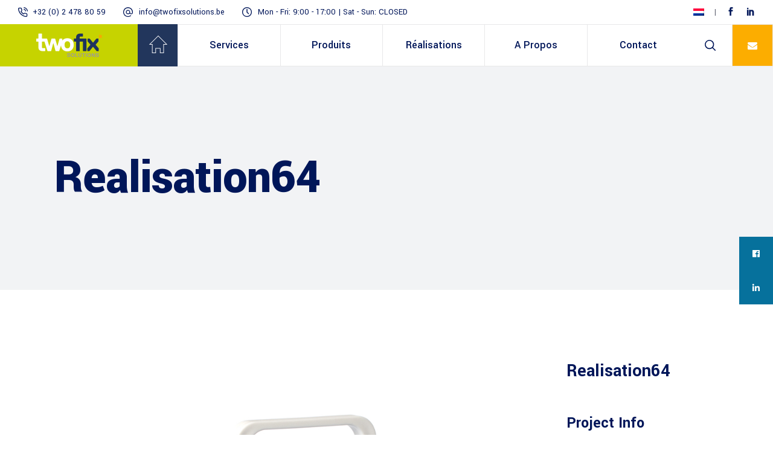

--- FILE ---
content_type: text/html; charset=UTF-8
request_url: https://twofixsolutions.com/fr/real/realisation64/
body_size: 27609
content:
<!DOCTYPE html>
<html lang="fr-FR">
<head>
	
		<meta charset="UTF-8"/>
		<link rel="profile" href="https://gmpg.org/xfn/11"/>
		
					<meta name="viewport" content="width=device-width,initial-scale=1,user-scalable=yes">
		<meta name='robots' content='index, follow, max-image-preview:large, max-snippet:-1, max-video-preview:-1' />
<link rel="alternate" hreflang="nl" href="https://twofixsolutions.com/real/realisation64/" />
<link rel="alternate" hreflang="fr" href="https://twofixsolutions.com/fr/real/realisation64/" />
<link rel="alternate" hreflang="x-default" href="https://twofixsolutions.com/real/realisation64/" />

<!-- Google Tag Manager for WordPress by gtm4wp.com -->
<script data-cfasync="false" data-pagespeed-no-defer>
	var gtm4wp_datalayer_name = "dataLayer";
	var dataLayer = dataLayer || [];

	const gtm4wp_scrollerscript_debugmode         = true;
	const gtm4wp_scrollerscript_callbacktime      = 100;
	const gtm4wp_scrollerscript_readerlocation    = 150;
	const gtm4wp_scrollerscript_contentelementid  = "content";
	const gtm4wp_scrollerscript_scannertime       = 60;
</script>
<!-- End Google Tag Manager for WordPress by gtm4wp.com -->
	<!-- This site is optimized with the Yoast SEO plugin v24.6 - https://yoast.com/wordpress/plugins/seo/ -->
	<title>Realisation64 | Two Fix Solutions</title><link rel="stylesheet" href="https://twofixsolutions.com/wp-content/cache/min/1/90dba0a5cc59dc3afcc3cddec6bb83c4.css" media="all" data-minify="1" />
	<link rel="canonical" href="https://twofixsolutions.com/fr/real/realisation64/" />
	<meta property="og:locale" content="fr_FR" />
	<meta property="og:type" content="article" />
	<meta property="og:title" content="Realisation64 | Two Fix Solutions" />
	<meta property="og:url" content="https://twofixsolutions.com/fr/real/realisation64/" />
	<meta property="og:site_name" content="Two Fix Solutions" />
	<meta property="article:publisher" content="https://www.facebook.com/twofixsolutions/" />
	<meta property="article:modified_time" content="2022-10-11T14:02:49+00:00" />
	<meta property="og:image" content="https://twofixsolutions.com/wp-content/uploads/2022/10/TwoFix-Packshot20220831-37.jpg" />
	<meta property="og:image:width" content="1000" />
	<meta property="og:image:height" content="1000" />
	<meta property="og:image:type" content="image/jpeg" />
	<meta name="twitter:card" content="summary_large_image" />
	<script type="application/ld+json" class="yoast-schema-graph">{"@context":"https://schema.org","@graph":[{"@type":"WebPage","@id":"https://twofixsolutions.com/fr/real/realisation64/","url":"https://twofixsolutions.com/fr/real/realisation64/","name":"Realisation64 | Two Fix Solutions","isPartOf":{"@id":"https://twofixsolutions.com/fr/#website"},"primaryImageOfPage":{"@id":"https://twofixsolutions.com/fr/real/realisation64/#primaryimage"},"image":{"@id":"https://twofixsolutions.com/fr/real/realisation64/#primaryimage"},"thumbnailUrl":"https://twofixsolutions.com/wp-content/uploads/2022/10/TwoFix-Packshot20220831-37.jpg","datePublished":"2022-10-11T07:21:29+00:00","dateModified":"2022-10-11T14:02:49+00:00","breadcrumb":{"@id":"https://twofixsolutions.com/fr/real/realisation64/#breadcrumb"},"inLanguage":"fr-FR","potentialAction":[{"@type":"ReadAction","target":["https://twofixsolutions.com/fr/real/realisation64/"]}]},{"@type":"ImageObject","inLanguage":"fr-FR","@id":"https://twofixsolutions.com/fr/real/realisation64/#primaryimage","url":"https://twofixsolutions.com/wp-content/uploads/2022/10/TwoFix-Packshot20220831-37.jpg","contentUrl":"https://twofixsolutions.com/wp-content/uploads/2022/10/TwoFix-Packshot20220831-37.jpg","width":1000,"height":1000,"caption":"TwoFix Packshot20220831 37"},{"@type":"BreadcrumbList","@id":"https://twofixsolutions.com/fr/real/realisation64/#breadcrumb","itemListElement":[{"@type":"ListItem","position":1,"name":"Wilmer Portfolio","item":"https://twofixsolutions.com/fr/real/"},{"@type":"ListItem","position":2,"name":"Realisation64"}]},{"@type":"WebSite","@id":"https://twofixsolutions.com/fr/#website","url":"https://twofixsolutions.com/fr/","name":"Two Fix Solutions","description":"","publisher":{"@id":"https://twofixsolutions.com/fr/#organization"},"potentialAction":[{"@type":"SearchAction","target":{"@type":"EntryPoint","urlTemplate":"https://twofixsolutions.com/fr/?s={search_term_string}"},"query-input":{"@type":"PropertyValueSpecification","valueRequired":true,"valueName":"search_term_string"}}],"inLanguage":"fr-FR"},{"@type":"Organization","@id":"https://twofixsolutions.com/fr/#organization","name":"Two Fix Solutions","url":"https://twofixsolutions.com/fr/","logo":{"@type":"ImageObject","inLanguage":"fr-FR","@id":"https://twofixsolutions.com/fr/#/schema/logo/image/","url":"https://twofixsolutions.com/wp-content/uploads/2020/02/logo_TwoFixSolutions.png","contentUrl":"https://twofixsolutions.com/wp-content/uploads/2020/02/logo_TwoFixSolutions.png","width":1336,"height":497,"caption":"Two Fix Solutions"},"image":{"@id":"https://twofixsolutions.com/fr/#/schema/logo/image/"},"sameAs":["https://www.facebook.com/twofixsolutions/"]}]}</script>
	<!-- / Yoast SEO plugin. -->


<link rel='dns-prefetch' href='//maps.googleapis.com' />
<link rel='dns-prefetch' href='//cdnjs.cloudflare.com' />
<link rel='dns-prefetch' href='//fonts.googleapis.com' />
<link href='https://fonts.gstatic.com' crossorigin rel='preconnect' />
<link rel="alternate" type="application/rss+xml" title="Two Fix Solutions &raquo; Flux" href="https://twofixsolutions.com/fr/feed/" />
<link rel="alternate" type="application/rss+xml" title="Two Fix Solutions &raquo; Flux des commentaires" href="https://twofixsolutions.com/fr/comments/feed/" />
<link rel="alternate" type="application/rss+xml" title="Two Fix Solutions &raquo; Realisation64 Flux des commentaires" href="https://twofixsolutions.com/fr/real/realisation64/feed/" />
		<!-- This site uses the Google Analytics by MonsterInsights plugin v9.3.0 - Using Analytics tracking - https://www.monsterinsights.com/ -->
							<script src="//www.googletagmanager.com/gtag/js?id=G-C24Z3E6NHL"  data-cfasync="false" data-wpfc-render="false" type="text/javascript" async></script>
			<script data-cfasync="false" data-wpfc-render="false" type="text/javascript">
				var mi_version = '9.3.0';
				var mi_track_user = true;
				var mi_no_track_reason = '';
								var MonsterInsightsDefaultLocations = {"page_location":"https:\/\/twofixsolutions.com\/fr\/real\/realisation64\/"};
				if ( typeof MonsterInsightsPrivacyGuardFilter === 'function' ) {
					var MonsterInsightsLocations = (typeof MonsterInsightsExcludeQuery === 'object') ? MonsterInsightsPrivacyGuardFilter( MonsterInsightsExcludeQuery ) : MonsterInsightsPrivacyGuardFilter( MonsterInsightsDefaultLocations );
				} else {
					var MonsterInsightsLocations = (typeof MonsterInsightsExcludeQuery === 'object') ? MonsterInsightsExcludeQuery : MonsterInsightsDefaultLocations;
				}

								var disableStrs = [
										'ga-disable-G-C24Z3E6NHL',
									];

				/* Function to detect opted out users */
				function __gtagTrackerIsOptedOut() {
					for (var index = 0; index < disableStrs.length; index++) {
						if (document.cookie.indexOf(disableStrs[index] + '=true') > -1) {
							return true;
						}
					}

					return false;
				}

				/* Disable tracking if the opt-out cookie exists. */
				if (__gtagTrackerIsOptedOut()) {
					for (var index = 0; index < disableStrs.length; index++) {
						window[disableStrs[index]] = true;
					}
				}

				/* Opt-out function */
				function __gtagTrackerOptout() {
					for (var index = 0; index < disableStrs.length; index++) {
						document.cookie = disableStrs[index] + '=true; expires=Thu, 31 Dec 2099 23:59:59 UTC; path=/';
						window[disableStrs[index]] = true;
					}
				}

				if ('undefined' === typeof gaOptout) {
					function gaOptout() {
						__gtagTrackerOptout();
					}
				}
								window.dataLayer = window.dataLayer || [];

				window.MonsterInsightsDualTracker = {
					helpers: {},
					trackers: {},
				};
				if (mi_track_user) {
					function __gtagDataLayer() {
						dataLayer.push(arguments);
					}

					function __gtagTracker(type, name, parameters) {
						if (!parameters) {
							parameters = {};
						}

						if (parameters.send_to) {
							__gtagDataLayer.apply(null, arguments);
							return;
						}

						if (type === 'event') {
														parameters.send_to = monsterinsights_frontend.v4_id;
							var hookName = name;
							if (typeof parameters['event_category'] !== 'undefined') {
								hookName = parameters['event_category'] + ':' + name;
							}

							if (typeof MonsterInsightsDualTracker.trackers[hookName] !== 'undefined') {
								MonsterInsightsDualTracker.trackers[hookName](parameters);
							} else {
								__gtagDataLayer('event', name, parameters);
							}
							
						} else {
							__gtagDataLayer.apply(null, arguments);
						}
					}

					__gtagTracker('js', new Date());
					__gtagTracker('set', {
						'developer_id.dZGIzZG': true,
											});
					if ( MonsterInsightsLocations.page_location ) {
						__gtagTracker('set', MonsterInsightsLocations);
					}
										__gtagTracker('config', 'G-C24Z3E6NHL', {"forceSSL":"true","link_attribution":"true"} );
															window.gtag = __gtagTracker;										(function () {
						/* https://developers.google.com/analytics/devguides/collection/analyticsjs/ */
						/* ga and __gaTracker compatibility shim. */
						var noopfn = function () {
							return null;
						};
						var newtracker = function () {
							return new Tracker();
						};
						var Tracker = function () {
							return null;
						};
						var p = Tracker.prototype;
						p.get = noopfn;
						p.set = noopfn;
						p.send = function () {
							var args = Array.prototype.slice.call(arguments);
							args.unshift('send');
							__gaTracker.apply(null, args);
						};
						var __gaTracker = function () {
							var len = arguments.length;
							if (len === 0) {
								return;
							}
							var f = arguments[len - 1];
							if (typeof f !== 'object' || f === null || typeof f.hitCallback !== 'function') {
								if ('send' === arguments[0]) {
									var hitConverted, hitObject = false, action;
									if ('event' === arguments[1]) {
										if ('undefined' !== typeof arguments[3]) {
											hitObject = {
												'eventAction': arguments[3],
												'eventCategory': arguments[2],
												'eventLabel': arguments[4],
												'value': arguments[5] ? arguments[5] : 1,
											}
										}
									}
									if ('pageview' === arguments[1]) {
										if ('undefined' !== typeof arguments[2]) {
											hitObject = {
												'eventAction': 'page_view',
												'page_path': arguments[2],
											}
										}
									}
									if (typeof arguments[2] === 'object') {
										hitObject = arguments[2];
									}
									if (typeof arguments[5] === 'object') {
										Object.assign(hitObject, arguments[5]);
									}
									if ('undefined' !== typeof arguments[1].hitType) {
										hitObject = arguments[1];
										if ('pageview' === hitObject.hitType) {
											hitObject.eventAction = 'page_view';
										}
									}
									if (hitObject) {
										action = 'timing' === arguments[1].hitType ? 'timing_complete' : hitObject.eventAction;
										hitConverted = mapArgs(hitObject);
										__gtagTracker('event', action, hitConverted);
									}
								}
								return;
							}

							function mapArgs(args) {
								var arg, hit = {};
								var gaMap = {
									'eventCategory': 'event_category',
									'eventAction': 'event_action',
									'eventLabel': 'event_label',
									'eventValue': 'event_value',
									'nonInteraction': 'non_interaction',
									'timingCategory': 'event_category',
									'timingVar': 'name',
									'timingValue': 'value',
									'timingLabel': 'event_label',
									'page': 'page_path',
									'location': 'page_location',
									'title': 'page_title',
									'referrer' : 'page_referrer',
								};
								for (arg in args) {
																		if (!(!args.hasOwnProperty(arg) || !gaMap.hasOwnProperty(arg))) {
										hit[gaMap[arg]] = args[arg];
									} else {
										hit[arg] = args[arg];
									}
								}
								return hit;
							}

							try {
								f.hitCallback();
							} catch (ex) {
							}
						};
						__gaTracker.create = newtracker;
						__gaTracker.getByName = newtracker;
						__gaTracker.getAll = function () {
							return [];
						};
						__gaTracker.remove = noopfn;
						__gaTracker.loaded = true;
						window['__gaTracker'] = __gaTracker;
					})();
									} else {
										console.log("");
					(function () {
						function __gtagTracker() {
							return null;
						}

						window['__gtagTracker'] = __gtagTracker;
						window['gtag'] = __gtagTracker;
					})();
									}
			</script>
				<!-- / Google Analytics by MonsterInsights -->
		<style id='wp-emoji-styles-inline-css' type='text/css'>

	img.wp-smiley, img.emoji {
		display: inline !important;
		border: none !important;
		box-shadow: none !important;
		height: 1em !important;
		width: 1em !important;
		margin: 0 0.07em !important;
		vertical-align: -0.1em !important;
		background: none !important;
		padding: 0 !important;
	}
</style>

<style id='classic-theme-styles-inline-css' type='text/css'>
/*! This file is auto-generated */
.wp-block-button__link{color:#fff;background-color:#32373c;border-radius:9999px;box-shadow:none;text-decoration:none;padding:calc(.667em + 2px) calc(1.333em + 2px);font-size:1.125em}.wp-block-file__button{background:#32373c;color:#fff;text-decoration:none}
</style>
<style id='global-styles-inline-css' type='text/css'>
:root{--wp--preset--aspect-ratio--square: 1;--wp--preset--aspect-ratio--4-3: 4/3;--wp--preset--aspect-ratio--3-4: 3/4;--wp--preset--aspect-ratio--3-2: 3/2;--wp--preset--aspect-ratio--2-3: 2/3;--wp--preset--aspect-ratio--16-9: 16/9;--wp--preset--aspect-ratio--9-16: 9/16;--wp--preset--color--black: #000000;--wp--preset--color--cyan-bluish-gray: #abb8c3;--wp--preset--color--white: #ffffff;--wp--preset--color--pale-pink: #f78da7;--wp--preset--color--vivid-red: #cf2e2e;--wp--preset--color--luminous-vivid-orange: #ff6900;--wp--preset--color--luminous-vivid-amber: #fcb900;--wp--preset--color--light-green-cyan: #7bdcb5;--wp--preset--color--vivid-green-cyan: #00d084;--wp--preset--color--pale-cyan-blue: #8ed1fc;--wp--preset--color--vivid-cyan-blue: #0693e3;--wp--preset--color--vivid-purple: #9b51e0;--wp--preset--gradient--vivid-cyan-blue-to-vivid-purple: linear-gradient(135deg,rgba(6,147,227,1) 0%,rgb(155,81,224) 100%);--wp--preset--gradient--light-green-cyan-to-vivid-green-cyan: linear-gradient(135deg,rgb(122,220,180) 0%,rgb(0,208,130) 100%);--wp--preset--gradient--luminous-vivid-amber-to-luminous-vivid-orange: linear-gradient(135deg,rgba(252,185,0,1) 0%,rgba(255,105,0,1) 100%);--wp--preset--gradient--luminous-vivid-orange-to-vivid-red: linear-gradient(135deg,rgba(255,105,0,1) 0%,rgb(207,46,46) 100%);--wp--preset--gradient--very-light-gray-to-cyan-bluish-gray: linear-gradient(135deg,rgb(238,238,238) 0%,rgb(169,184,195) 100%);--wp--preset--gradient--cool-to-warm-spectrum: linear-gradient(135deg,rgb(74,234,220) 0%,rgb(151,120,209) 20%,rgb(207,42,186) 40%,rgb(238,44,130) 60%,rgb(251,105,98) 80%,rgb(254,248,76) 100%);--wp--preset--gradient--blush-light-purple: linear-gradient(135deg,rgb(255,206,236) 0%,rgb(152,150,240) 100%);--wp--preset--gradient--blush-bordeaux: linear-gradient(135deg,rgb(254,205,165) 0%,rgb(254,45,45) 50%,rgb(107,0,62) 100%);--wp--preset--gradient--luminous-dusk: linear-gradient(135deg,rgb(255,203,112) 0%,rgb(199,81,192) 50%,rgb(65,88,208) 100%);--wp--preset--gradient--pale-ocean: linear-gradient(135deg,rgb(255,245,203) 0%,rgb(182,227,212) 50%,rgb(51,167,181) 100%);--wp--preset--gradient--electric-grass: linear-gradient(135deg,rgb(202,248,128) 0%,rgb(113,206,126) 100%);--wp--preset--gradient--midnight: linear-gradient(135deg,rgb(2,3,129) 0%,rgb(40,116,252) 100%);--wp--preset--font-size--small: 13px;--wp--preset--font-size--medium: 20px;--wp--preset--font-size--large: 36px;--wp--preset--font-size--x-large: 42px;--wp--preset--spacing--20: 0.44rem;--wp--preset--spacing--30: 0.67rem;--wp--preset--spacing--40: 1rem;--wp--preset--spacing--50: 1.5rem;--wp--preset--spacing--60: 2.25rem;--wp--preset--spacing--70: 3.38rem;--wp--preset--spacing--80: 5.06rem;--wp--preset--shadow--natural: 6px 6px 9px rgba(0, 0, 0, 0.2);--wp--preset--shadow--deep: 12px 12px 50px rgba(0, 0, 0, 0.4);--wp--preset--shadow--sharp: 6px 6px 0px rgba(0, 0, 0, 0.2);--wp--preset--shadow--outlined: 6px 6px 0px -3px rgba(255, 255, 255, 1), 6px 6px rgba(0, 0, 0, 1);--wp--preset--shadow--crisp: 6px 6px 0px rgba(0, 0, 0, 1);}:where(.is-layout-flex){gap: 0.5em;}:where(.is-layout-grid){gap: 0.5em;}body .is-layout-flex{display: flex;}.is-layout-flex{flex-wrap: wrap;align-items: center;}.is-layout-flex > :is(*, div){margin: 0;}body .is-layout-grid{display: grid;}.is-layout-grid > :is(*, div){margin: 0;}:where(.wp-block-columns.is-layout-flex){gap: 2em;}:where(.wp-block-columns.is-layout-grid){gap: 2em;}:where(.wp-block-post-template.is-layout-flex){gap: 1.25em;}:where(.wp-block-post-template.is-layout-grid){gap: 1.25em;}.has-black-color{color: var(--wp--preset--color--black) !important;}.has-cyan-bluish-gray-color{color: var(--wp--preset--color--cyan-bluish-gray) !important;}.has-white-color{color: var(--wp--preset--color--white) !important;}.has-pale-pink-color{color: var(--wp--preset--color--pale-pink) !important;}.has-vivid-red-color{color: var(--wp--preset--color--vivid-red) !important;}.has-luminous-vivid-orange-color{color: var(--wp--preset--color--luminous-vivid-orange) !important;}.has-luminous-vivid-amber-color{color: var(--wp--preset--color--luminous-vivid-amber) !important;}.has-light-green-cyan-color{color: var(--wp--preset--color--light-green-cyan) !important;}.has-vivid-green-cyan-color{color: var(--wp--preset--color--vivid-green-cyan) !important;}.has-pale-cyan-blue-color{color: var(--wp--preset--color--pale-cyan-blue) !important;}.has-vivid-cyan-blue-color{color: var(--wp--preset--color--vivid-cyan-blue) !important;}.has-vivid-purple-color{color: var(--wp--preset--color--vivid-purple) !important;}.has-black-background-color{background-color: var(--wp--preset--color--black) !important;}.has-cyan-bluish-gray-background-color{background-color: var(--wp--preset--color--cyan-bluish-gray) !important;}.has-white-background-color{background-color: var(--wp--preset--color--white) !important;}.has-pale-pink-background-color{background-color: var(--wp--preset--color--pale-pink) !important;}.has-vivid-red-background-color{background-color: var(--wp--preset--color--vivid-red) !important;}.has-luminous-vivid-orange-background-color{background-color: var(--wp--preset--color--luminous-vivid-orange) !important;}.has-luminous-vivid-amber-background-color{background-color: var(--wp--preset--color--luminous-vivid-amber) !important;}.has-light-green-cyan-background-color{background-color: var(--wp--preset--color--light-green-cyan) !important;}.has-vivid-green-cyan-background-color{background-color: var(--wp--preset--color--vivid-green-cyan) !important;}.has-pale-cyan-blue-background-color{background-color: var(--wp--preset--color--pale-cyan-blue) !important;}.has-vivid-cyan-blue-background-color{background-color: var(--wp--preset--color--vivid-cyan-blue) !important;}.has-vivid-purple-background-color{background-color: var(--wp--preset--color--vivid-purple) !important;}.has-black-border-color{border-color: var(--wp--preset--color--black) !important;}.has-cyan-bluish-gray-border-color{border-color: var(--wp--preset--color--cyan-bluish-gray) !important;}.has-white-border-color{border-color: var(--wp--preset--color--white) !important;}.has-pale-pink-border-color{border-color: var(--wp--preset--color--pale-pink) !important;}.has-vivid-red-border-color{border-color: var(--wp--preset--color--vivid-red) !important;}.has-luminous-vivid-orange-border-color{border-color: var(--wp--preset--color--luminous-vivid-orange) !important;}.has-luminous-vivid-amber-border-color{border-color: var(--wp--preset--color--luminous-vivid-amber) !important;}.has-light-green-cyan-border-color{border-color: var(--wp--preset--color--light-green-cyan) !important;}.has-vivid-green-cyan-border-color{border-color: var(--wp--preset--color--vivid-green-cyan) !important;}.has-pale-cyan-blue-border-color{border-color: var(--wp--preset--color--pale-cyan-blue) !important;}.has-vivid-cyan-blue-border-color{border-color: var(--wp--preset--color--vivid-cyan-blue) !important;}.has-vivid-purple-border-color{border-color: var(--wp--preset--color--vivid-purple) !important;}.has-vivid-cyan-blue-to-vivid-purple-gradient-background{background: var(--wp--preset--gradient--vivid-cyan-blue-to-vivid-purple) !important;}.has-light-green-cyan-to-vivid-green-cyan-gradient-background{background: var(--wp--preset--gradient--light-green-cyan-to-vivid-green-cyan) !important;}.has-luminous-vivid-amber-to-luminous-vivid-orange-gradient-background{background: var(--wp--preset--gradient--luminous-vivid-amber-to-luminous-vivid-orange) !important;}.has-luminous-vivid-orange-to-vivid-red-gradient-background{background: var(--wp--preset--gradient--luminous-vivid-orange-to-vivid-red) !important;}.has-very-light-gray-to-cyan-bluish-gray-gradient-background{background: var(--wp--preset--gradient--very-light-gray-to-cyan-bluish-gray) !important;}.has-cool-to-warm-spectrum-gradient-background{background: var(--wp--preset--gradient--cool-to-warm-spectrum) !important;}.has-blush-light-purple-gradient-background{background: var(--wp--preset--gradient--blush-light-purple) !important;}.has-blush-bordeaux-gradient-background{background: var(--wp--preset--gradient--blush-bordeaux) !important;}.has-luminous-dusk-gradient-background{background: var(--wp--preset--gradient--luminous-dusk) !important;}.has-pale-ocean-gradient-background{background: var(--wp--preset--gradient--pale-ocean) !important;}.has-electric-grass-gradient-background{background: var(--wp--preset--gradient--electric-grass) !important;}.has-midnight-gradient-background{background: var(--wp--preset--gradient--midnight) !important;}.has-small-font-size{font-size: var(--wp--preset--font-size--small) !important;}.has-medium-font-size{font-size: var(--wp--preset--font-size--medium) !important;}.has-large-font-size{font-size: var(--wp--preset--font-size--large) !important;}.has-x-large-font-size{font-size: var(--wp--preset--font-size--x-large) !important;}
:where(.wp-block-post-template.is-layout-flex){gap: 1.25em;}:where(.wp-block-post-template.is-layout-grid){gap: 1.25em;}
:where(.wp-block-columns.is-layout-flex){gap: 2em;}:where(.wp-block-columns.is-layout-grid){gap: 2em;}
:root :where(.wp-block-pullquote){font-size: 1.5em;line-height: 1.6;}
</style>




<link rel='stylesheet' id='crp-main-front-style-css' href='https://twofixsolutions.com/wp-content/plugins/portfolio-wp/css/crp-main-front.css?ver=6.6.4' type='text/css' media='all' />
<link rel='stylesheet' id='crp-tc-buttons-css' href='https://twofixsolutions.com/wp-content/plugins/portfolio-wp/css/crp-tc-buttons.css?ver=6.6.4' type='text/css' media='all' />
<link rel='stylesheet' id='crp-tiled-layer-css' href='https://twofixsolutions.com/wp-content/plugins/portfolio-wp/css/crp-tiled-layer.css?ver=6.6.4' type='text/css' media='all' />
<link rel='stylesheet' id='crp-font-awesome-css' href='https://twofixsolutions.com/wp-content/plugins/portfolio-wp/css/fontawesome/font-awesome.css?ver=6.6.4' type='text/css' media='all' />
<link rel='stylesheet' id='crp-lg-viewer-css' href='https://twofixsolutions.com/wp-content/plugins/portfolio-wp/css/lightgallery/lightgallery.css?ver=6.6.4' type='text/css' media='all' />
<link rel='stylesheet' id='crp-captions-css' href='https://twofixsolutions.com/wp-content/plugins/portfolio-wp/css/crp-captions.css?ver=6.6.4' type='text/css' media='all' />
<link rel='stylesheet' id='crp-owl-css' href='https://twofixsolutions.com/wp-content/plugins/portfolio-wp/css/owl-carousel/assets/owl.carousel.css?ver=6.6.4' type='text/css' media='all' />
<link rel='stylesheet' id='crp-layout-css' href='https://twofixsolutions.com/wp-content/plugins/portfolio-wp/css/owl-carousel/layout.css?ver=6.6.4' type='text/css' media='all' />














<link rel='stylesheet' id='wilmer-mikado-google-fonts-css' href='https://fonts.googleapis.com/css?family=Yantramanav%3A900%2C800%2C700%2C600%2C500%2C400%2C300%7CPoppins%3A900%2C800%2C700%2C600%2C500%2C400%2C300&#038;subset=latin-ext&#038;ver=1.0.0&#038;display=swap' type='text/css' media='all' />

<style id='akismet-widget-style-inline-css' type='text/css'>

			.a-stats {
				--akismet-color-mid-green: #357b49;
				--akismet-color-white: #fff;
				--akismet-color-light-grey: #f6f7f7;

				max-width: 350px;
				width: auto;
			}

			.a-stats * {
				all: unset;
				box-sizing: border-box;
			}

			.a-stats strong {
				font-weight: 600;
			}

			.a-stats a.a-stats__link,
			.a-stats a.a-stats__link:visited,
			.a-stats a.a-stats__link:active {
				background: var(--akismet-color-mid-green);
				border: none;
				box-shadow: none;
				border-radius: 8px;
				color: var(--akismet-color-white);
				cursor: pointer;
				display: block;
				font-family: -apple-system, BlinkMacSystemFont, 'Segoe UI', 'Roboto', 'Oxygen-Sans', 'Ubuntu', 'Cantarell', 'Helvetica Neue', sans-serif;
				font-weight: 500;
				padding: 12px;
				text-align: center;
				text-decoration: none;
				transition: all 0.2s ease;
			}

			/* Extra specificity to deal with TwentyTwentyOne focus style */
			.widget .a-stats a.a-stats__link:focus {
				background: var(--akismet-color-mid-green);
				color: var(--akismet-color-white);
				text-decoration: none;
			}

			.a-stats a.a-stats__link:hover {
				filter: brightness(110%);
				box-shadow: 0 4px 12px rgba(0, 0, 0, 0.06), 0 0 2px rgba(0, 0, 0, 0.16);
			}

			.a-stats .count {
				color: var(--akismet-color-white);
				display: block;
				font-size: 1.5em;
				line-height: 1.4;
				padding: 0 13px;
				white-space: nowrap;
			}
		
</style>
<style id='rocket-lazyload-inline-css' type='text/css'>
.rll-youtube-player{position:relative;padding-bottom:56.23%;height:0;overflow:hidden;max-width:100%;}.rll-youtube-player iframe{position:absolute;top:0;left:0;width:100%;height:100%;z-index:100;background:0 0}.rll-youtube-player img{bottom:0;display:block;left:0;margin:auto;max-width:100%;width:100%;position:absolute;right:0;top:0;border:none;height:auto;cursor:pointer;-webkit-transition:.4s all;-moz-transition:.4s all;transition:.4s all}.rll-youtube-player img:hover{-webkit-filter:brightness(75%)}.rll-youtube-player .play{height:72px;width:72px;left:50%;top:50%;margin-left:-36px;margin-top:-36px;position:absolute;background:url(https://twofixsolutions.com/wp-content/plugins/wp-rocket/assets/img/youtube.png) no-repeat;cursor:pointer}
</style>
<script data-minify="1" type="text/javascript" src="https://twofixsolutions.com/wp-content/cache/min/1/wp-content/plugins/google-analytics-for-wordpress/assets/js/frontend-gtag-8491ad04b931f50764cfcee77898b15a.js" id="monsterinsights-frontend-script-js" async="async" data-wp-strategy="async"></script>
<script data-cfasync="false" data-wpfc-render="false" type="text/javascript" id='monsterinsights-frontend-script-js-extra'>/* <![CDATA[ */
var monsterinsights_frontend = {"js_events_tracking":"true","download_extensions":"doc,pdf,ppt,zip,xls,docx,pptx,xlsx","inbound_paths":"[{\"path\":\"\\\/go\\\/\",\"label\":\"affiliate\"},{\"path\":\"\\\/recommend\\\/\",\"label\":\"affiliate\"}]","home_url":"https:\/\/twofixsolutions.com\/fr\/","hash_tracking":"false","v4_id":"G-C24Z3E6NHL"};/* ]]> */
</script>
<script type="text/javascript" src="https://twofixsolutions.com/wp-includes/js/jquery/jquery.min.js?ver=3.7.1" id="jquery-core-js"></script>
<script type="text/javascript" src="https://twofixsolutions.com/wp-includes/js/jquery/jquery-migrate.min.js?ver=3.4.1" id="jquery-migrate-js"></script>
<script data-minify="1" type="text/javascript" src="https://twofixsolutions.com/wp-content/cache/min/1/wp-content/plugins/portfolio-wp/js/crp-main-front-550abefaf85f521a6094c14312402bba.js" id="crp-main-front-js-js"></script>
<script data-minify="1" type="text/javascript" src="https://twofixsolutions.com/wp-content/cache/min/1/wp-content/plugins/portfolio-wp/js/crp-helper-a7ed6d2056dbf4011956b2280923fa24.js" id="crp-helper-js-js"></script>
<script data-minify="1" type="text/javascript" src="https://twofixsolutions.com/wp-content/cache/min/1/wp-content/plugins/portfolio-wp/js/jquery/jquery.modernizr-1aff44e6306e97959f6ea0009f9c20e1.js" id="crp-modernizr-js"></script>
<script data-minify="1" type="text/javascript" src="https://twofixsolutions.com/wp-content/cache/min/1/wp-content/plugins/portfolio-wp/js/crp-tiled-layer-04cce5b19a6fd83b7cd85d7c7c6f29d5.js" id="crp-tiled-layer-js"></script>
<script data-minify="1" type="text/javascript" src="https://twofixsolutions.com/wp-content/cache/min/1/wp-content/plugins/portfolio-wp/js/jquery/jquery.lightgallery-e0755a76c4196b679c74bf1dd6c69d1b.js" id="crp-lg-viewer-js"></script>
<script data-minify="1" type="text/javascript" src="https://twofixsolutions.com/wp-content/cache/min/1/wp-content/plugins/portfolio-wp/js/owl-carousel/owl.carousel-cc1c4adafa33e86a978f2f6364adec60.js" id="crp-owl-js"></script>
<script data-minify="1" type="text/javascript" src="https://twofixsolutions.com/wp-content/cache/min/1/wp-content/plugins/duracelltomi-google-tag-manager/dist/js/analytics-talk-content-tracking-f889d63e5855ed6dd8e9a8282ec8b23e.js" id="gtm4wp-scroll-tracking-js"></script>
<script></script><link rel="https://api.w.org/" href="https://twofixsolutions.com/fr/wp-json/" /><link rel="EditURI" type="application/rsd+xml" title="RSD" href="https://twofixsolutions.com/xmlrpc.php?rsd" />
<meta name="generator" content="WordPress 6.6.4" />
<link rel='shortlink' href='https://twofixsolutions.com/fr/?p=8481' />
<meta name="generator" content="WPML ver:4.6.15 stt:37,4;" />
<meta name="facebook-domain-verification" content="c770b5iu4dwx80itj3lrwab1xl764y" />

<!-- Google Tag Manager for WordPress by gtm4wp.com -->
<!-- GTM Container placement set to manual -->
<script data-cfasync="false" data-pagespeed-no-defer>
	var dataLayer_content = {"siteID":0,"siteName":"","visitorLoginState":"logged-out","visitorType":"visitor-logged-out","visitorEmail":"","visitorEmailHash":"","visitorRegistrationDate":"","visitorUsername":"","visitorIP":"2001:1600:3:19:f816:3eff:feab:7aa","pageTitle":"Realisation64 | Two Fix Solutions","pagePostType":"portfolio-item","pagePostType2":"single-portfolio-item","pagePostAuthorID":10,"pagePostAuthor":"Mohammed Cherif","pagePostDate":"11\/10\/2022","pagePostDateYear":2022,"pagePostDateMonth":10,"pagePostDateDay":11,"pagePostDateDayName":"mardi","pagePostDateHour":9,"pagePostDateMinute":21,"pagePostDateIso":"2022-10-11T09:21:29+02:00","pagePostDateUnix":1665480089,"pagePostTerms":{"portfolio-category":["Réalisations"],"translation_priority":["Facultatif"],"meta":{"mkdf_page_content_behind_header_meta":"no","mkdf_smooth_pt_spinner_text_meta":"Wilmer","portfolio_single_back_to_link":7102,"mkdf_logo_source_meta":"image","mkdf_disable_vertical_header_background_image_meta":"no","mkdf_disable_header_widget_areas_meta":"no","mkdf_title_area_background_text_vertical_align_offset_meta":"middle","mkdf-portfolio-image-gallery":"8432,8434,8436,8438,8440,8442,8444,8447,8449,8451,8453,8455,8457,8459"}},"browserName":"","browserVersion":"","browserEngineName":"","browserEngineVersion":"","osName":"","osVersion":"","deviceType":"","deviceManufacturer":"","deviceModel":"","postCountOnPage":1,"postCountTotal":1,"postID":8481,"postFormat":"standard"};
	dataLayer.push( dataLayer_content );
</script>
<script data-cfasync="false">
(function(w,d,s,l,i){w[l]=w[l]||[];w[l].push({'gtm.start':
new Date().getTime(),event:'gtm.js'});var f=d.getElementsByTagName(s)[0],
j=d.createElement(s),dl=l!='dataLayer'?'&l='+l:'';j.async=true;j.src=
'//www.googletagmanager.com/gtm.js?id='+i+dl;f.parentNode.insertBefore(j,f);
})(window,document,'script','dataLayer','GTM-T6N57PN');
</script>
<!-- End Google Tag Manager for WordPress by gtm4wp.com -->
<!-- Meta Pixel Code -->
<script type='text/javascript'>
!function(f,b,e,v,n,t,s){if(f.fbq)return;n=f.fbq=function(){n.callMethod?
n.callMethod.apply(n,arguments):n.queue.push(arguments)};if(!f._fbq)f._fbq=n;
n.push=n;n.loaded=!0;n.version='2.0';n.queue=[];t=b.createElement(e);t.async=!0;
t.src=v;s=b.getElementsByTagName(e)[0];s.parentNode.insertBefore(t,s)}(window,
document,'script','https://connect.facebook.net/en_US/fbevents.js?v=next');
</script>
<!-- End Meta Pixel Code -->

      <script type='text/javascript'>
        var url = window.location.origin + '?ob=open-bridge';
        fbq('set', 'openbridge', '490946579014520', url);
      </script>
    <script type='text/javascript'>fbq('init', '490946579014520', {}, {
    "agent": "wordpress-6.6.4-3.0.16"
})</script><script type='text/javascript'>
    fbq('track', 'PageView', []);
  </script>
<!-- Meta Pixel Code -->
<noscript>
<img height="1" width="1" style="display:none" alt="fbpx"
src="https://www.facebook.com/tr?id=490946579014520&ev=PageView&noscript=1" />
</noscript>
<!-- End Meta Pixel Code -->
<meta name="generator" content="Powered by WPBakery Page Builder - drag and drop page builder for WordPress."/>
<meta name="generator" content="Powered by Slider Revolution 6.7.29 - responsive, Mobile-Friendly Slider Plugin for WordPress with comfortable drag and drop interface." />
<link rel="icon" href="https://twofixsolutions.com/wp-content/uploads/2020/09/cropped-favicon-32x32.jpg" sizes="32x32" />
<link rel="icon" href="https://twofixsolutions.com/wp-content/uploads/2020/09/cropped-favicon-192x192.jpg" sizes="192x192" />
<link rel="apple-touch-icon" href="https://twofixsolutions.com/wp-content/uploads/2020/09/cropped-favicon-180x180.jpg" />
<meta name="msapplication-TileImage" content="https://twofixsolutions.com/wp-content/uploads/2020/09/cropped-favicon-270x270.jpg" />
<script>function setREVStartSize(e){
			//window.requestAnimationFrame(function() {
				window.RSIW = window.RSIW===undefined ? window.innerWidth : window.RSIW;
				window.RSIH = window.RSIH===undefined ? window.innerHeight : window.RSIH;
				try {
					var pw = document.getElementById(e.c).parentNode.offsetWidth,
						newh;
					pw = pw===0 || isNaN(pw) || (e.l=="fullwidth" || e.layout=="fullwidth") ? window.RSIW : pw;
					e.tabw = e.tabw===undefined ? 0 : parseInt(e.tabw);
					e.thumbw = e.thumbw===undefined ? 0 : parseInt(e.thumbw);
					e.tabh = e.tabh===undefined ? 0 : parseInt(e.tabh);
					e.thumbh = e.thumbh===undefined ? 0 : parseInt(e.thumbh);
					e.tabhide = e.tabhide===undefined ? 0 : parseInt(e.tabhide);
					e.thumbhide = e.thumbhide===undefined ? 0 : parseInt(e.thumbhide);
					e.mh = e.mh===undefined || e.mh=="" || e.mh==="auto" ? 0 : parseInt(e.mh,0);
					if(e.layout==="fullscreen" || e.l==="fullscreen")
						newh = Math.max(e.mh,window.RSIH);
					else{
						e.gw = Array.isArray(e.gw) ? e.gw : [e.gw];
						for (var i in e.rl) if (e.gw[i]===undefined || e.gw[i]===0) e.gw[i] = e.gw[i-1];
						e.gh = e.el===undefined || e.el==="" || (Array.isArray(e.el) && e.el.length==0)? e.gh : e.el;
						e.gh = Array.isArray(e.gh) ? e.gh : [e.gh];
						for (var i in e.rl) if (e.gh[i]===undefined || e.gh[i]===0) e.gh[i] = e.gh[i-1];
											
						var nl = new Array(e.rl.length),
							ix = 0,
							sl;
						e.tabw = e.tabhide>=pw ? 0 : e.tabw;
						e.thumbw = e.thumbhide>=pw ? 0 : e.thumbw;
						e.tabh = e.tabhide>=pw ? 0 : e.tabh;
						e.thumbh = e.thumbhide>=pw ? 0 : e.thumbh;
						for (var i in e.rl) nl[i] = e.rl[i]<window.RSIW ? 0 : e.rl[i];
						sl = nl[0];
						for (var i in nl) if (sl>nl[i] && nl[i]>0) { sl = nl[i]; ix=i;}
						var m = pw>(e.gw[ix]+e.tabw+e.thumbw) ? 1 : (pw-(e.tabw+e.thumbw)) / (e.gw[ix]);
						newh =  (e.gh[ix] * m) + (e.tabh + e.thumbh);
					}
					var el = document.getElementById(e.c);
					if (el!==null && el) el.style.height = newh+"px";
					el = document.getElementById(e.c+"_wrapper");
					if (el!==null && el) {
						el.style.height = newh+"px";
						el.style.display = "block";
					}
				} catch(e){
					console.log("Failure at Presize of Slider:" + e)
				}
			//});
		  };</script>
		<style type="text/css" id="wp-custom-css">
			a:hover{color:#fcad00}.mkdf-white-hover:hover{color:#fcad00!important}::-moz-selection{background:#fcad00 !important;color:#fff!important}::selection{background:#fcad00 !important;color:#fff!important}li#nav-menu-item-6436,li#nav-menu-item-7587{width:360px!important;background-color:#22365c!important;border:none}li#nav-menu-item-6436>a.current>spam.item_text,li#nav-menu-item-7587>a.current>spam.item_text{display:none!important}.mkdf-main-menu>ul>li#nav-menu-item-6436>a>span.item_outer .item_text,.mkdf-main-menu>ul>li#nav-menu-item-7587>a>span.item_outer .item_text{display:none!important}.mkdf-main-menu>ul>li#nav-menu-item-6436>a>span.item_outer .menu_icon_wrapper{font-size:30px;text-align:center;margin-left:9px;color:#fff}.mkdf-main-menu>ul>li#nav-menu-item-7587>a>span.item_outer .menu_icon_wrapper{font-size:30px;text-align:center;margin-left:9px;color:#fff}div.mkdf-shopping-cart-holder{display:none!important}.mkdf-drop-down .narrow .second .inner ul li{width:100%!important}.fa-bars:before{content:"\f0e0"}.mkdf-side-menu-button-opener.mkdf-side-menu-button-opener-icon-pack .mkdf-side-menu-icon{font-size:16px;color:#fff!important}.mkdf-side-menu-button-opener.mkdf-icon-has-hover.mkdf-side-menu-button-opener-icon-pack{background-color:#fcad00!important}.mkdf-side-menu a.mkdf-close-side-menu{font-size:38px;height:70px;width:70px;right:0;z-index:1000;color:#fff;padding:24px}i.mkdf-icon-font-awesome.fa.fa-times{margin-left:4px}.mkdf-header-tabbed .mkdf-page-header .mkdf-menu-area .mkdf-position-right .mkdf-position-right-inner>.mkdf-search-opener:hover{border-right:none!important}.widget_icl_lang_sel_widget .wpml-ls-legacy-list-horizontal ul li:last-child{margin-right:10px}@media screen and (max-width:1024px){
#lg-gallery .thumb-cont{bottom:0px !important}
	#lg-gallery .thumb-cont .thumb{height:150px !important}
h2.mkdf-st-title{text-align:left}}footer .mkdf-footer-top-holder .widget a:hover{color:#fcad00}footer .mkdf-footer-bottom-holder .widget a:hover{color:#fcad00}a.buttonizer-button.button-desktop-2.button-hide-mobile{margin-bottom:5px!important}[data-buttonizer=buttonizer-cyN27eGTvq8mGXA]{right:0!important}div.buttonizer.buttonizer-group.buttonizer-group-0-0-1{position:absolute;bottom:30vh!important}.drift-frame-controller{bottom:12px;right:90px!important}.mkdf-header-tabbed .mkdf-page-header .mkdf-menu-area .mkdf-position-right .mkdf-position-right-inner>:hover,a.mkdf-side-menu-button-opener .mkdf-icon-has-hover.mkdf-side-.menu-button-opener-icon-pack,a.mkdf-side-menu-button-opener .mkdf-icon-has-hover.mkdf-side-.menu-button-opener-icon-pack:hover{background-color:#fcad00!important;border-color:#fcad00!important},.mkdf-btn.mkdf-btn-solid{background-color:#fcad00!important}.mkdf-accordion-holder.mkdf-ac-boxed .mkdf-accordion-title.ui-state-active .mkdf-accordion-mark,.mkdf-accordion-holder.mkdf-ac-boxed .mkdf-accordion-title.ui-state-hover .mkdf-accordion-mark{background-color:#fcad00!important}#mkdf-back-to-top{background-color:#fcad00!important;border-color:#fcad00!important}.mkdf-btn.mkdf-btn-simple:not(.mkdf-btn-icon):hover,.mkdf-btn.mkdf-btn-simple:not(.mkdf-btn-icon):hover:after{background-color:#fcad00!important}.cli-bar-container{padding:10px}div#cookie-law-info-bar>br{display:none!important}.mkdf-appearing-section:before,.mkdf-btn.mkdf-btn-simple:not(.mkdf-btn-icon):hover,.mkdf-btn.mkdf-btn-simple:not(.mkdf-btn-icon):hover:after,.mkdf-btn.mkdf-btn-solid,.mkdf-search-cover .mkdf-search-close,.mkdf-side-menu a.mkdf-close-side-menu,::selection{background-color:#fcad00!important}footer .mkdf-social-icons-group-widget.mkdf-square-icons .mkdf-social-icon-widget-holder:hover{background-color:#fcad00!important;border-color:#fcad00!important}.mkdf-btn.mkdf-btn-simple:not(.mkdf-btn-icon):hover:after{background-color:#fcad00!important},.mkdf-drop-down .second .inner ul li.current-menu-ancestor>a,.mkdf-drop-down .second .inner ul li.current-menu-ancestor>a .item_outer:before,.mkdf-drop-down .second .inner ul li.current-menu-item>a,.mkdf-drop-down .second .inner ul li.current-menu-item>a .item_outer:before,.mkdf-main-menu>ul>li.mkdf-active-item>a,span.mkdf-icon-text.ylw-hover-color:hover,span.mkdf-icon-text:hover,span.ylw-hover:hover{color:#fcad00!important}a.mkdf-btn.mkdf-btn-medium.mkdf-btn-simple:hover{background-color:#fcad00!important}.mkdf-main-menu>ul>li.mkdf-active-item>a{color:#fcad00}.mkdf-drop-down .second .inner ul li.current-menu-ancestor>a,.mkdf-drop-down .second .inner ul li.current-menu-item>a{color:#fcad00}.mkdf-drop-down .second .inner ul li.current-menu-ancestor>a,.mkdf-drop-down .second .inner ul li.current-menu-item>a{color:#fcad00}::selection{background:#fcad00;color:#fff}.mkdf-portfolio-list-holder.mkdf-pl-gallery-overlay.mkdf-pl-light-skin article .mkdf-pl-read-more-holder .mkdf-btn:after{border-radius:2px;background:#fcad00!important}.mkdf-btn:after{margin-left:0!important;background:#fcad00!important}
.mkdf-mobile-header .mkdf-mobile-menu-opener.mkdf-mobile-menu-opener-predefined a .mkdf-mobile-menu-icon{
    background: #FCAD00 !important;
}


@media screen and (min-width: 900px) {

li#nav-menu-item-wpml-ls-89-nl,li#nav-menu-item-wpml-ls-89-fr {
    display: none !important;
}
li#nav-menu-item-7597{border-right:1px solid #e8e8e9 !important}
}
.mkdf-mobile-nav span.wpml-ls-native {
    padding-left: 5px !important;
}

.mkdf-mobile-nav  .wpml-ls-current-language span.mobile_arrow {
    display: none;
}

.mkdf-mobile-nav .wpml-ls-current-language > a{display:none !important}
.mkdf-mobile-nav .wpml-ls-current-language ul {
    margin-left: 0 !important;
	display:block !important
}
h4.lg-h4, #gallery .crp-tile-inner.crp-details-bg .details,a.cl-info,a.cl-info,a.cl-external,.cl-info{ display: none !important}

#lg-outer{background-color:transparent !important}
#lg-slider { 
    background-color: rgba(0, 0, 0, 0.7);
}


.wpb_column.vc_column_container.vc_col-sm-12.vc_col-lg-offset-0.vc_col-lg-12.vc_col-md-offset-0.vc_col-md-12.vc_col-sm-offset-0 {
    z-index: 9999;
}		</style>
		<noscript><style> .wpb_animate_when_almost_visible { opacity: 1; }</style></noscript><noscript><style id="rocket-lazyload-nojs-css">.rll-youtube-player, [data-lazy-src]{display:none !important;}</style></noscript></head>
<body data-rsssl=1 class="portfolio-item-template-default single single-portfolio-item postid-8481 wilmer-core-2.4.3 wilmer-ver-3.4 mkdf-grid-1300 mkdf-wide-dropdown-menu-content-in-grid mkdf-logo-image-source mkdf-follow-portfolio-info mkdf-no-behavior mkdf-dropdown-animate-height mkdf-header-tabbed mkdf-menu-area-shadow-disable mkdf-menu-area-in-grid-shadow-disable mkdf-menu-area-border-disable mkdf-menu-area-in-grid-border-disable mkdf-logo-area-border-disable mkdf-logo-area-in-grid-border-disable mkdf-header-vertical-shadow-disable mkdf-header-vertical-border-disable mkdf-side-menu-slide-from-right mkdf-default-mobile-header mkdf-sticky-up-mobile-header mkdf-header-top-enabled mkdf-search-covers-header wpb-js-composer js-comp-ver-8.2 vc_responsive" itemscope itemtype="http://schema.org/WebPage">
	
<!-- GTM Container placement set to manual -->
<!-- Google Tag Manager (noscript) -->
				<noscript><iframe src="https://www.googletagmanager.com/ns.html?id=GTM-T6N57PN" height="0" width="0" style="display:none;visibility:hidden" aria-hidden="true"></iframe></noscript>
<!-- End Google Tag Manager (noscript) -->	<section class="mkdf-side-menu">
	<a class="mkdf-close-side-menu mkdf-close-side-menu-icon-pack" href="#">
		<i class="mkdf-icon-font-awesome fa fa-times "></i>	</a>
	<div id="text-13" class="widget mkdf-sidearea widget_text"><div class="mkdf-widget-title-holder"><h4 class="mkdf-widget-title">Informations de contact</h4></div>			<div class="textwidget"></div>
		</div>			
			<a class="mkdf-icon-widget-holder mkdf-icon-has-hover" data-hover-color="#fcad00"					href="#"
					target="_self" style="margin: 0 0 0 0;color: #9ca5af">
				<span class="mkdf-icon-element mkdf-custom-image"><img width="23" height="23" src="data:image/svg+xml,%3Csvg%20xmlns='http://www.w3.org/2000/svg'%20viewBox='0%200%2023%2023'%3E%3C/svg%3E" alt="icon_widget_image" data-lazy-src="https://twofixsolutions.com/wp-content/uploads/2018/12/footer-icon-img-04.png" /><noscript><img width="23" height="23" src="https://twofixsolutions.com/wp-content/uploads/2018/12/footer-icon-img-04.png" alt="icon_widget_image" /></noscript></span>				<span class="mkdf-icon-text ">Mon - Fri: 9:00 - 17:00</span>			</a>
						
			<a class="mkdf-icon-widget-holder mkdf-icon-has-hover" data-hover-color="#fcad00"					href="#"
					target="_self" style="margin: 0 0 22px 29px">
								<span class="mkdf-icon-text mkdf-no-icon">Sat - Sun: CLOSED</span>			</a>
						
			<a class="mkdf-icon-widget-holder mkdf-icon-has-hover" data-hover-color="#fcad00"					href="https://www.google.be/maps/search/Releghem+Business+Park++Poverstraat,+124-126+1731+RELEGEM/@50.8941431,4.2764125,389m/data=!3m1!1e3"
					target="_blank" style="margin: 0 5px 24px 0px;color: #9ca5af">
				<span class="mkdf-icon-element mkdf-custom-image"><img width="24" height="24" src="data:image/svg+xml,%3Csvg%20xmlns='http://www.w3.org/2000/svg'%20viewBox='0%200%2024%2024'%3E%3C/svg%3E" alt="icon_widget_image" data-lazy-src="https://twofixsolutions.com/wp-content/uploads/2018/12/footer-icon-img-01.png" /><noscript><img width="24" height="24" src="https://twofixsolutions.com/wp-content/uploads/2018/12/footer-icon-img-01.png" alt="icon_widget_image" /></noscript></span>				<span class="mkdf-icon-text ">Relegem Business Park Poverstraat 124-126 1731 Relegem</span>			</a>
						
			<a class="mkdf-icon-widget-holder mkdf-icon-has-hover" data-hover-color="#fcad00"					href="tel:+32%20(0)%202%20478%2080%2059"
					target="_self" style="margin: 0 0 0 0;color: #9ca5af">
				<span class="mkdf-icon-element mkdf-custom-image"><img width="19" height="18" src="data:image/svg+xml,%3Csvg%20xmlns='http://www.w3.org/2000/svg'%20viewBox='0%200%2019%2018'%3E%3C/svg%3E" alt="icon_widget_image" data-lazy-src="https://twofixsolutions.com/wp-content/uploads/2018/12/footer-icon-img-03.png" /><noscript><img width="19" height="18" src="https://twofixsolutions.com/wp-content/uploads/2018/12/footer-icon-img-03.png" alt="icon_widget_image" /></noscript></span>				<span class="mkdf-icon-text ">+32 (0) 2 478 80 59</span>			</a>
						
			<a class="mkdf-icon-widget-holder mkdf-icon-has-hover" data-hover-color="#fcad00"					href="tel:+32%20(0)%202%20478%2080%2059"
					target="_self" style="margin: 0 0 22px 29px;color: #9ca5af">
								<span class="mkdf-icon-text mkdf-no-icon">+32 (0) 2 478 80 59</span>			</a>
						
			<a class="mkdf-icon-widget-holder mkdf-icon-has-hover" data-hover-color="#fcad00"					href="mailto:info@twofixsolutions.be"
					target="_self" style="margin: 0 42px 28px 0;color: #9ca5af">
				<span class="mkdf-icon-element mkdf-custom-image"><img width="18" height="18" src="data:image/svg+xml,%3Csvg%20xmlns='http://www.w3.org/2000/svg'%20viewBox='0%200%2018%2018'%3E%3C/svg%3E" alt="icon_widget_image" data-lazy-src="https://twofixsolutions.com/wp-content/uploads/2018/12/footer-icon-img-02.png" /><noscript><img width="18" height="18" src="https://twofixsolutions.com/wp-content/uploads/2018/12/footer-icon-img-02.png" alt="icon_widget_image" /></noscript></span>				<span class="mkdf-icon-text ">info@twofixsolutions.be</span>			</a>
			<div class="widget mkdf-social-icons-group-widget mkdf-square-icons text-align-center"><div class="mkdf-social-icons-group-widget-inner">									<a class="mkdf-social-icon-widget-holder mkdf-icon-has-hover" data-hover-color="#ffffff" 					   href="https://www.facebook.com/twofixsolutions/" target="_blank">
						<span class="mkdf-social-icon-widget social_facebook"></span>					</a>
													<a class="mkdf-social-icon-widget-holder mkdf-icon-has-hover" data-hover-color="#ffffff" 					   href="https://www.linkedin.com/company/two-fix-solutions/" target="_blank">
						<span class="mkdf-social-icon-widget social_linkedin"></span>					</a>
																				</div></div></section>
    <div class="mkdf-wrapper">
        <div class="mkdf-wrapper-inner">
            	
	
    
	<div class="mkdf-top-bar mkdf-top-bar-dark-skin">
				
						
			<div class="mkdf-vertical-align-containers">
				<div class="mkdf-position-left"><!--
				 --><div class="mkdf-position-left-inner">
                            <div id="custom_html-2" class="widget_text widget widget_custom_html mkdf-top-bar-widget"><div class="textwidget custom-html-widget"><svg version="1.1" xmlns="http://www.w3.org/2000/svg" xmlns:xlink="http://www.w3.org/1999/xlink" x="0px" y="0px"
	 width="16" height="16" style="enable-background:new 0 0 16 16;" xml:space="preserve">

<path class="st0" d="M12.5,6.9c-0.3,0-0.6-0.2-0.6-0.5c-0.2-1.2-1.1-2-2.3-2.3C9.3,4,9.1,3.7,9.1,3.3C9.2,3,9.5,2.8,9.9,2.8
	C10.7,3,11.4,3.4,12,4c0.6,0.6,1,1.3,1.1,2.1c0.1,0.4-0.2,0.7-0.5,0.8C12.6,6.9,12.6,6.9,12.5,6.9z"/>
<path class="st0" d="M15.4,6.9c-0.3,0-0.6-0.2-0.6-0.6c-0.3-2.7-2.4-4.7-5-5c-0.4,0-0.6-0.4-0.6-0.7C9.2,0.2,9.5,0,9.8,0
	c1.6,0.2,3,0.9,4.2,2c1.1,1.1,1.8,2.6,2,4.2C16,6.5,15.8,6.8,15.4,6.9C15.4,6.9,15.4,6.9,15.4,6.9z"/>
<path class="st0" d="M13.2,16c-0.1,0-0.1,0-0.2,0c0,0,0,0,0,0c-2.3-0.2-4.5-1-6.4-2.3c-1.8-1.1-3.3-2.6-4.4-4.4C1,7.4,0.2,5.2,0,2.9
	c0,0,0,0,0,0c-0.1-1.1,0.7-2.1,1.9-2.2c0.1,0,0.1,0,0.2,0h2.1c1,0,1.9,0.7,2.1,1.8c0,0,0,0,0,0c0.1,0.6,0.2,1.2,0.5,1.8
	C7,5.1,6.8,5.9,6.2,6.5c0,0,0,0,0,0L5.7,7c0.8,1.3,2,2.5,3.3,3.3l0.5-0.5c0,0,0,0,0,0c0.6-0.6,1.4-0.7,2.2-0.5
	c0.6,0.2,1.2,0.4,1.8,0.5c0,0,0,0,0,0c1,0.1,1.8,1,1.8,2.1v2.1C15.3,15.1,14.4,16,13.2,16C13.2,16,13.2,16,13.2,16z M13.2,14.7
	C13.2,14.7,13.2,14.7,13.2,14.7c0.5,0,0.8-0.3,0.8-0.8v-2.1c0,0,0,0,0,0c0-0.4-0.3-0.7-0.7-0.8c-0.7-0.1-1.4-0.3-2.1-0.5
	c-0.3-0.1-0.6,0-0.8,0.2l-0.9,0.9c-0.2,0.2-0.5,0.2-0.8,0.1c-1.9-1.1-3.4-2.6-4.5-4.5C4.1,7,4.2,6.7,4.4,6.5l0.9-0.9
	C5.5,5.3,5.6,5,5.5,4.8C5.2,4.1,5,3.4,4.9,2.6C4.9,2.3,4.6,2,4.2,2c0,0,0,0,0,0H2.1C2,2,2,2,2,2C1.6,2,1.3,2.4,1.3,2.8
	c0.2,2.1,0.9,4.1,2.1,5.8c0,0,0,0,0,0c1,1.6,2.4,3,4,4c0,0,0,0,0,0C9.1,13.8,11.1,14.5,13.2,14.7z"/>
</svg>
<a href="tel:+32 (0) 2 478 80 59" style="margin-left:4px;margin-right:10px;">+32 (0) 2 478 80 59</a>
<svg version="1.1"  xmlns="http://www.w3.org/2000/svg" xmlns:xlink="http://www.w3.org/1999/xlink" x="0px" y="0px"  width="16" height="16"
 style="margin-left: 15px" xml:space="preserve">
<path class="st0" d="M13.7,2.3C12.1,0.8,10.1,0,8,0c0,0,0,0,0,0C5.9,0,3.9,0.8,2.3,2.3C0.8,3.9,0,5.9,0,8c0,2.1,0.8,4.1,2.3,5.7
	C3.9,15.2,5.9,16,8,16c0,0,0,0,0,0c1.7,0,3.5-0.6,4.9-1.6c0.3-0.2,0.3-0.6,0.1-0.9c-0.2-0.3-0.6-0.3-0.9-0.1
	c-1.2,0.9-2.6,1.4-4.1,1.4h0c-1.8,0-3.5-0.7-4.7-2c-1.3-1.3-2-3-2-4.7c0-3.7,3-6.7,6.7-6.7h0c3.7,0,6.7,3,6.7,6.7v0.7
	c0,0.9-0.7,1.6-1.6,1.6c-0.9,0-1.6-0.7-1.6-1.6V8l0,0c0-2-1.6-3.6-3.6-3.6C6,4.4,4.4,6,4.4,8S6,11.6,8,11.6c1.1,0,2.1-0.5,2.8-1.3
	c0.5,0.8,1.4,1.3,2.4,1.3c1.6,0,2.9-1.3,2.9-2.9V8C16,5.9,15.2,3.9,13.7,2.3z M8,10.3c-1.3,0-2.3-1-2.3-2.3s1-2.3,2.3-2.3
	c1.3,0,2.3,1,2.3,2.3S9.3,10.3,8,10.3z"/>
</svg>
<a href="mailto:info@twofixsolutions.be" style="margin-left:6px;margin-right:25px;">info@twofixsolutions.be</a>
<svg version="1.1" xmlns="http://www.w3.org/2000/svg" xmlns:xlink="http://www.w3.org/1999/xlink" x="0px" y="0px" width="16" height="16" xml:space="preserve">
<style type="text/css">
	.st0{fill:#12192D;}
</style>
<g>
	<path class="st0" d="M15.4,4.9c-0.8-2-2.3-3.4-4.3-4.3c-2-0.9-4.3-0.9-6.3,0c-2,0.9-3.4,2.3-4.3,4.3C0.2,5.8,0,6.9,0,8
		c0,1.1,0.2,2.2,0.6,3.1c0.9,2,2.3,3.4,4.3,4.3c1,0.4,2,0.6,3.1,0.6c1.1,0,2.1-0.2,3.1-0.6c2-0.8,3.4-2.3,4.3-4.3
		c0.4-1,0.6-2.1,0.6-3.1C16,6.9,15.8,5.9,15.4,4.9z M14.7,8c0,1.2-0.3,2.3-0.9,3.4c-0.6,1-1.4,1.8-2.5,2.4c-1,0.6-2.2,0.9-3.4,0.9
		c-0.9,0-1.8-0.2-2.6-0.5c-0.8-0.4-1.6-0.8-2.1-1.4c-0.6-0.6-1.1-1.3-1.4-2.1C1.5,9.8,1.3,8.9,1.3,8c0-1.2,0.3-2.3,0.9-3.4
		c0.6-1,1.4-1.8,2.4-2.4c1-0.6,2.1-0.9,3.4-0.9s2.3,0.3,3.4,0.9c1,0.6,1.9,1.4,2.5,2.4C14.4,5.7,14.7,6.8,14.7,8z"/>
	<path class="st0" d="M8.7,7.8V3.5c0-0.4-0.3-0.7-0.7-0.7c-0.4,0-0.7,0.3-0.7,0.7V8l0,0.1c0,0.2,0,0.4,0.2,0.5l2.6,2.6
		c0.1,0.1,0.3,0.2,0.5,0.2c0.2,0,0.3-0.1,0.5-0.2c0.3-0.3,0.3-0.7,0-0.9L8.7,7.8z"/>
</g>
</svg>
<a style="margin-left: 6px;margin-right:0;"> Mon - Fri: 9:00 - 17:00 |  Sat - Sun: CLOSED</a>


</div></div>					</div>
				</div>
				<div class="mkdf-position-right"><!--
				 --><div class="mkdf-position-right-inner">
                        <div id="icl_lang_sel_widget-2" class="widget widget_icl_lang_sel_widget mkdf-top-bar-widget">
<div class="wpml-ls-sidebars-mkdf-top-bar-right wpml-ls wpml-ls-legacy-list-horizontal">
	<ul><li class="wpml-ls-slot-mkdf-top-bar-right wpml-ls-item wpml-ls-item-nl wpml-ls-first-item wpml-ls-last-item wpml-ls-item-legacy-list-horizontal">
				<a href="https://twofixsolutions.com/real/realisation64/" class="wpml-ls-link">
                                                        <img width="18" height="12"
            class="wpml-ls-flag"
            src="data:image/svg+xml,%3Csvg%20xmlns='http://www.w3.org/2000/svg'%20viewBox='0%200%2018%2012'%3E%3C/svg%3E"
            alt="Néerlandais"
            width=18
            height=12
    data-lazy-src="https://twofixsolutions.com/wp-content/plugins/sitepress-multilingual-cms/res/flags/nl.png" /><noscript><img width="18" height="12"
            class="wpml-ls-flag"
            src="https://twofixsolutions.com/wp-content/plugins/sitepress-multilingual-cms/res/flags/nl.png"
            alt="Néerlandais"
            width=18
            height=12
    /></noscript></a>
			</li></ul>
</div>
</div><div id="text-20" class="widget widget_text mkdf-top-bar-widget">			<div class="textwidget"><p><strong> |    </strong></p>
</div>
		</div><div class="widget mkdf-social-icons-group-widget text-align-left"><div class="mkdf-social-icons-group-widget-inner">									<a class="mkdf-social-icon-widget-holder mkdf-icon-has-hover"  style="margin: 0 24px 0 0px;"					   href="https://www.facebook.com/twofixsolutions/" target="_blank">
						<span class="mkdf-social-icon-widget social_facebook"></span>					</a>
													<a class="mkdf-social-icon-widget-holder mkdf-icon-has-hover"  style="margin: 0 24px 0 0px;"					   href="https://www.linkedin.com/company/two-fix-solutions/" target="_blank">
						<span class="mkdf-social-icon-widget social_linkedin"></span>					</a>
																				</div></div>					</div>
				</div>
			</div>
				
				
			</div>
	
	
<header class="mkdf-page-header">
		
			
	<div class="mkdf-menu-area">
				
        <div class="mkdf-vertical-align-containers">
            <div class="mkdf-position-left"><!--
             --><div class="mkdf-position-left-inner">
                    
	
	<div class="mkdf-logo-wrapper">
		<a itemprop="url" href="https://twofixsolutions.com/fr/" style="height: 70px;">
			<img itemprop="image" class="mkdf-normal-logo" src="data:image/svg+xml,%3Csvg%20xmlns='http://www.w3.org/2000/svg'%20viewBox='0%200%20456%20140'%3E%3C/svg%3E" width="456" height="140"  alt="logo" data-lazy-src="https://twofixsolutions.com/wp-content/uploads/2020/02/TwoFixSolutions_logo_header-4.jpg"/><noscript><img itemprop="image" class="mkdf-normal-logo" src="https://twofixsolutions.com/wp-content/uploads/2020/02/TwoFixSolutions_logo_header-4.jpg" width="456" height="140"  alt="logo"/></noscript>
			<img itemprop="image" class="mkdf-dark-logo" src="data:image/svg+xml,%3Csvg%20xmlns='http://www.w3.org/2000/svg'%20viewBox='0%200%20456%20140'%3E%3C/svg%3E" width="456" height="140"  alt="dark logo" data-lazy-src="https://twofixsolutions.com/wp-content/uploads/2020/02/TwoFixSolutions_logo_header-4.jpg"/><noscript><img itemprop="image" class="mkdf-dark-logo" src="https://twofixsolutions.com/wp-content/uploads/2020/02/TwoFixSolutions_logo_header-4.jpg" width="456" height="140"  alt="dark logo"/></noscript>			<img itemprop="image" class="mkdf-light-logo" src="data:image/svg+xml,%3Csvg%20xmlns='http://www.w3.org/2000/svg'%20viewBox='0%200%20456%20140'%3E%3C/svg%3E" width="456" height="140"  alt="light logo" data-lazy-src="https://twofixsolutions.com/wp-content/uploads/2020/02/TwoFixSolutions_logo_header-4.jpg"/><noscript><img itemprop="image" class="mkdf-light-logo" src="https://twofixsolutions.com/wp-content/uploads/2020/02/TwoFixSolutions_logo_header-4.jpg" width="456" height="140"  alt="light logo"/></noscript>		</a>
	</div>

                </div>
            </div>
            <div class="mkdf-position-center"><!--
             --><div class="mkdf-position-center-inner">
                    	
	<nav class="mkdf-main-menu mkdf-drop-down mkdf-default-nav">
		<ul id="menu-main-menu-two-fix-solutions" class="clearfix"><li id="nav-menu-item-6436" class="menu-item menu-item-type-post_type menu-item-object-page menu-item-home  narrow"><a href="https://twofixsolutions.com/fr/" class=""><span class="item_outer"><span class="menu_icon_wrapper"><i class="menu_icon icon-basic-home fa"></i></span><span class="item_text">Accueil</span></span></a></li>
<li id="nav-menu-item-6589" class="menu-item menu-item-type-post_type menu-item-object-page  narrow"><a href="https://twofixsolutions.com/fr/services/" class=""><span class="item_outer"><span class="item_text">Services</span></span></a></li>
<li id="nav-menu-item-6433" class="menu-item menu-item-type-custom menu-item-object-custom menu-item-has-children  has_sub narrow"><a href="#" class=""><span class="item_outer"><span class="item_text">Produits</span><i class="mkdf-menu-arrow fa fa-angle-down"></i></span></a>
<div class="second"><div class="inner"><ul>
	<li id="nav-menu-item-6619" class="menu-item menu-item-type-post_type menu-item-object-page "><a href="https://twofixsolutions.com/fr/services/fardes-et-classeurs/" class=""><span class="item_outer"><span class="item_text">Fardes et classeurs</span></span></a></li>
	<li id="nav-menu-item-6627" class="menu-item menu-item-type-post_type menu-item-object-page "><a href="https://twofixsolutions.com/fr/services/displays-et-presentoirs/" class=""><span class="item_outer"><span class="item_text">Displays et présentoirs</span></span></a></li>
	<li id="nav-menu-item-7123" class="menu-item menu-item-type-post_type menu-item-object-page "><a href="https://twofixsolutions.com/fr/services/boites-et-coffrets/" class=""><span class="item_outer"><span class="item_text">Boites et emballages</span></span></a></li>
</ul></div></div>
</li>
<li id="nav-menu-item-7558" class="menu-item menu-item-type-post_type menu-item-object-page  narrow"><a href="https://twofixsolutions.com/fr/realisations/" class=""><span class="item_outer"><span class="item_text">Réalisations</span></span></a></li>
<li id="nav-menu-item-7530" class="menu-item menu-item-type-post_type menu-item-object-page  narrow"><a href="https://twofixsolutions.com/fr/a-propos/" class=""><span class="item_outer"><span class="item_text">A Propos</span></span></a></li>
<li id="nav-menu-item-6547" class="menu-item menu-item-type-post_type menu-item-object-page  narrow"><a href="https://twofixsolutions.com/fr/contact/" class=""><span class="item_outer"><span class="item_text">Contact</span></span></a></li>
<li id="nav-menu-item-wpml-ls-89-fr" class="menu-item wpml-ls-slot-89 wpml-ls-item wpml-ls-item-fr wpml-ls-current-language wpml-ls-menu-item wpml-ls-last-item menu-item-type-wpml_ls_menu_item menu-item-object-wpml_ls_menu_item menu-item-has-children  has_sub narrow"><a title="Français" href="https://twofixsolutions.com/fr/real/realisation64/" class=""><span class="item_outer"><span class="menu_icon_wrapper"><i class="menu_icon  fa"></i></span><span class="item_text"><img width="18" height="12"
            class="wpml-ls-flag"
            src="data:image/svg+xml,%3Csvg%20xmlns='http://www.w3.org/2000/svg'%20viewBox='0%200%2018%2012'%3E%3C/svg%3E"
            alt=""
            
            
    data-lazy-src="https://twofixsolutions.com/wp-content/plugins/sitepress-multilingual-cms/res/flags/fr.png" /><noscript><img width="18" height="12"
            class="wpml-ls-flag"
            src="https://twofixsolutions.com/wp-content/plugins/sitepress-multilingual-cms/res/flags/fr.png"
            alt=""
            
            
    /></noscript><span class="wpml-ls-native" lang="fr">Français</span><i class="mkdf-menu-featured-icon fa "></i></span><i class="mkdf-menu-arrow fa fa-angle-down"></i></span></a>
<div class="second"><div class="inner"><ul>
	<li id="nav-menu-item-wpml-ls-89-nl" class="menu-item wpml-ls-slot-89 wpml-ls-item wpml-ls-item-nl wpml-ls-menu-item wpml-ls-first-item menu-item-type-wpml_ls_menu_item menu-item-object-wpml_ls_menu_item "><a title="Nederlands" href="https://twofixsolutions.com/real/realisation64/" class=""><span class="item_outer"><span class="menu_icon_wrapper"><i class="menu_icon  fa"></i></span><span class="item_text"><img width="18" height="12"
            class="wpml-ls-flag"
            src="data:image/svg+xml,%3Csvg%20xmlns='http://www.w3.org/2000/svg'%20viewBox='0%200%2018%2012'%3E%3C/svg%3E"
            alt=""
            
            
    data-lazy-src="https://twofixsolutions.com/wp-content/plugins/sitepress-multilingual-cms/res/flags/nl.png" /><noscript><img width="18" height="12"
            class="wpml-ls-flag"
            src="https://twofixsolutions.com/wp-content/plugins/sitepress-multilingual-cms/res/flags/nl.png"
            alt=""
            
            
    /></noscript><span class="wpml-ls-native" lang="nl">Nederlands</span><i class="mkdf-menu-featured-icon fa "></i></span></span></a></li>
</ul></div></div>
</li>
</ul>	</nav>

                </div>
            </div>
            <div class="mkdf-position-right"><!--
             --><div class="mkdf-position-right-inner">
								
			<a   class="mkdf-search-opener mkdf-icon-has-hover mkdf-search-opener-svg-path"					href="javascript:void(0)">
            <span class="mkdf-search-opener-wrapper">
	            <svg height="18px" width="18px" xmlns="http://www.w3.org/2000/svg" xmlns:xlink="http://www.w3.org/1999/xlink" x="0px" y="0px"
	 viewBox="0 0 18 18" style="enable-background:new 0 0 18 18;" xml:space="preserve">
<path d="M17.9,16.7l-4.2-4.2c1.1-1.4,1.7-3,1.7-4.8c0-2-0.8-4-2.2-5.4c-1.4-1.4-3.4-2.2-5.4-2.2s-4,0.8-5.4,2.2
	S0.1,5.7,0.1,7.7s0.8,4,2.2,5.4c1.4,1.4,3.4,2.2,5.4,2.2c1.8,0,3.4-0.6,4.8-1.7l4.2,4.2c0.2,0.2,0.4,0.2,0.6,0.2
	c0.2,0,0.4-0.1,0.6-0.2c0.2-0.2,0.2-0.4,0.2-0.6C18.1,17.1,18,16.9,17.9,16.7z M13.7,7.7c0,1.6-0.6,3.1-1.8,4.2l0,0
	c-1.1,1.1-2.6,1.7-4.2,1.7c-3.3,0-6-2.7-6-6c0-3.3,2.7-6,6-6C11,1.7,13.7,4.4,13.7,7.7z"/>
</svg>	                        </span>
			</a>
					
			<a class="mkdf-side-menu-button-opener mkdf-icon-has-hover mkdf-side-menu-button-opener-icon-pack"  href="javascript:void(0)" >
								<span class="mkdf-side-menu-icon">
				<i class="mkdf-icon-font-awesome fa fa-bars "></i>            </span>
			</a>
		                </div>
            </div>
        </div>
	</div>
		
		
		
	<form action="https://twofixsolutions.com/fr/" class="mkdf-search-cover" method="get">
		<div class="mkdf-container">
        <div class="mkdf-search-cover-icon">
            <div class="mkdf-search-cover-icon-holder">
                <svg version="1.1" xmlns="http://www.w3.org/2000/svg" xmlns:xlink="http://www.w3.org/1999/xlink" x="0px" y="0px"
                                     viewBox="0 0 18 18" style="enable-background:new 0 0 18 18;" xml:space="preserve">
                 <path class="st0" d="M17.9,16.7l-4.2-4.2c1.1-1.4,1.7-3,1.7-4.8c0-2-0.8-4-2.2-5.4c-1.4-1.4-3.4-2.2-5.4-2.2s-4,0.8-5.4,2.2
                    S0.1,5.7,0.1,7.7s0.8,4,2.2,5.4c1.4,1.4,3.4,2.2,5.4,2.2c1.8,0,3.4-0.6,4.8-1.7l4.2,4.2c0.2,0.2,0.4,0.2,0.6,0.2
                    c0.2,0,0.4-0.1,0.6-0.2c0.2-0.2,0.2-0.4,0.2-0.6C18.1,17.1,18,16.9,17.9,16.7z M13.7,7.7c0,1.6-0.6,3.1-1.8,4.2l0,0
                    c-1.1,1.1-2.6,1.7-4.2,1.7c-3.3,0-6-2.7-6-6c0-3.3,2.7-6,6-6C11,1.7,13.7,4.4,13.7,7.7z"/>
                </svg>
            </div>
        </div>
		<div class="mkdf-full-width mkdf-serarch-cover-holder clearfix">
				<div class="mkdf-form-holder-outer">
				<div class="mkdf-form-holder">
					<div class="mkdf-form-holder-inner">
						<input type="text" placeholder="Que cherchez-vous? " name="s" class="mkdf_search_field" autocomplete="off" required />
					</div>
				</div>
			</div>
	            <a class="mkdf-search-close mkdf-search-close-svg-path" href="#">
                <svg class="mkdf-close-icon-svg" version="1.1" xmlns="http://www.w3.org/2000/svg" xmlns:xlink="http://www.w3.org/1999/xlink" x="0px" y="0px"
	 viewBox="0 0 18 14" style="enable-background:new 0 0 18 14;" xml:space="preserve">
        <style type="text/css">
            .st0{fill:#FFFFFF;}
        </style>
        <path class="st0" d="M15.5,2c0.4-0.4,0.4-1.1,0-1.5c-0.2-0.2-0.5-0.3-0.8-0.3c0,0,0,0,0,0c-0.3,0-0.6,0.1-0.8,0.3L2.5,12
            c-0.2,0.2-0.3,0.5-0.3,0.8c0,0.3,0.1,0.6,0.3,0.8C2.9,14,3.6,14,4,13.5L15.5,2z"/>
        <path class="st0" d="M15.5,2c0.4-0.4,0.4-1.1,0-1.5c-0.2-0.2-0.5-0.3-0.8-0.3c0,0,0,0,0,0c-0.3,0-0.6,0.1-0.8,0.3L2.5,12
            c-0.2,0.2-0.3,0.5-0.3,0.8c0,0.3,0.1,0.6,0.3,0.8C2.9,14,3.6,14,4,13.5L15.5,2z"/>
        <path class="st0" d="M2.5,2C2,1.6,2,0.9,2.5,0.5c0.2-0.2,0.5-0.3,0.8-0.3c0,0,0,0,0,0c0.3,0,0.6,0.1,0.8,0.3L15.5,12
            c0.2,0.2,0.3,0.5,0.3,0.8c0,0.3-0.1,0.6-0.3,0.8c-0.4,0.4-1.1,0.4-1.5,0L2.5,2z"/>
        <path class="st0" d="M2.5,2C2,1.6,2,0.9,2.5,0.5c0.2-0.2,0.5-0.3,0.8-0.3c0,0,0,0,0,0c0.3,0,0.6,0.1,0.8,0.3L15.5,12
            c0.2,0.2,0.3,0.5,0.3,0.8c0,0.3-0.1,0.6-0.3,0.8c-0.4,0.4-1.1,0.4-1.5,0L2.5,2z"/>
        </svg>            </a>
		</div>
	</div>
	</form></header>



<header class="mkdf-mobile-header">
		
	<div class="mkdf-mobile-header-inner">
		<div class="mkdf-mobile-header-holder">
            <div class="mkdf-vertical-align-containers">
                <div class="mkdf-vertical-align-containers">
                    <div class="mkdf-position-left"><!--
                     --><div class="mkdf-position-left-inner">
                            
<div class="mkdf-mobile-logo-wrapper">
	<a itemprop="url" href="https://twofixsolutions.com/fr/" style="height: 70px">
		<img itemprop="image" src="data:image/svg+xml,%3Csvg%20xmlns='http://www.w3.org/2000/svg'%20viewBox='0%200%20456%20140'%3E%3C/svg%3E" width="456" height="140"  alt="Mobile Logo" data-lazy-src="https://twofixsolutions.com/wp-content/uploads/2020/02/TwoFixSolutions_logo_header-4.jpg"/><noscript><img itemprop="image" src="https://twofixsolutions.com/wp-content/uploads/2020/02/TwoFixSolutions_logo_header-4.jpg" width="456" height="140"  alt="Mobile Logo"/></noscript>
	</a>
</div>

                        </div>
                    </div>
                    <div class="mkdf-position-right"><!--
                     --><div class="mkdf-position-right-inner">
                                                                                        <div class="mkdf-mobile-menu-opener mkdf-mobile-menu-opener-predefined">
                                    <a href="javascript:void(0)">
                                                                                <span class="mkdf-mobile-menu-icon">
                                            <span class="mkdf-hm-lines"><span class="mkdf-hm-line mkdf-line-1"></span><span class="mkdf-hm-line mkdf-line-2"></span><span class="mkdf-hm-line mkdf-line-3"></span></span>                                        </span>
                                    </a>
                                </div>
                                                    </div>
                    </div>
                </div>
			</div>
		</div>
		
	<nav class="mkdf-mobile-nav" role="navigation" aria-label="Mobile Menu">
		<div class="mkdf-grid">
			<ul id="menu-main-menu-two-fix-solutions-1" class=""><li id="mobile-menu-item-6436" class="menu-item menu-item-type-post_type menu-item-object-page menu-item-home "><a href="https://twofixsolutions.com/fr/" class=""><span>Accueil</span></a></li>
<li id="mobile-menu-item-6589" class="menu-item menu-item-type-post_type menu-item-object-page "><a href="https://twofixsolutions.com/fr/services/" class=""><span>Services</span></a></li>
<li id="mobile-menu-item-6433" class="menu-item menu-item-type-custom menu-item-object-custom menu-item-has-children  has_sub"><a href="#" class=" mkdf-mobile-no-link"><span>Produits</span></a><span class="mobile_arrow"><i class="mkdf-sub-arrow icon_plus"></i><i class="fa fa-angle-down"></i></span>
<ul class="sub_menu">
	<li id="mobile-menu-item-6619" class="menu-item menu-item-type-post_type menu-item-object-page "><a href="https://twofixsolutions.com/fr/services/fardes-et-classeurs/" class=""><span>Fardes et classeurs</span></a></li>
	<li id="mobile-menu-item-6627" class="menu-item menu-item-type-post_type menu-item-object-page "><a href="https://twofixsolutions.com/fr/services/displays-et-presentoirs/" class=""><span>Displays et présentoirs</span></a></li>
	<li id="mobile-menu-item-7123" class="menu-item menu-item-type-post_type menu-item-object-page "><a href="https://twofixsolutions.com/fr/services/boites-et-coffrets/" class=""><span>Boites et emballages</span></a></li>
</ul>
</li>
<li id="mobile-menu-item-7558" class="menu-item menu-item-type-post_type menu-item-object-page "><a href="https://twofixsolutions.com/fr/realisations/" class=""><span>Réalisations</span></a></li>
<li id="mobile-menu-item-7530" class="menu-item menu-item-type-post_type menu-item-object-page "><a href="https://twofixsolutions.com/fr/a-propos/" class=""><span>A Propos</span></a></li>
<li id="mobile-menu-item-6547" class="menu-item menu-item-type-post_type menu-item-object-page "><a href="https://twofixsolutions.com/fr/contact/" class=""><span>Contact</span></a></li>
<li id="mobile-menu-item-wpml-ls-89-fr" class="menu-item wpml-ls-slot-89 wpml-ls-item wpml-ls-item-fr wpml-ls-current-language wpml-ls-menu-item wpml-ls-last-item menu-item-type-wpml_ls_menu_item menu-item-object-wpml_ls_menu_item menu-item-has-children  has_sub"><a title="Français" href="https://twofixsolutions.com/fr/real/realisation64/" class=""><span><img width="18" height="12"
            class="wpml-ls-flag"
            src="data:image/svg+xml,%3Csvg%20xmlns='http://www.w3.org/2000/svg'%20viewBox='0%200%2018%2012'%3E%3C/svg%3E"
            alt=""
            
            
    data-lazy-src="https://twofixsolutions.com/wp-content/plugins/sitepress-multilingual-cms/res/flags/fr.png" /><noscript><img width="18" height="12"
            class="wpml-ls-flag"
            src="https://twofixsolutions.com/wp-content/plugins/sitepress-multilingual-cms/res/flags/fr.png"
            alt=""
            
            
    /></noscript><span class="wpml-ls-native" lang="fr">Français</span></span></a><span class="mobile_arrow"><i class="mkdf-sub-arrow icon_plus"></i><i class="fa fa-angle-down"></i></span>
<ul class="sub_menu">
	<li id="mobile-menu-item-wpml-ls-89-nl" class="menu-item wpml-ls-slot-89 wpml-ls-item wpml-ls-item-nl wpml-ls-menu-item wpml-ls-first-item menu-item-type-wpml_ls_menu_item menu-item-object-wpml_ls_menu_item "><a title="Nederlands" href="https://twofixsolutions.com/real/realisation64/" class=""><span><img width="18" height="12"
            class="wpml-ls-flag"
            src="data:image/svg+xml,%3Csvg%20xmlns='http://www.w3.org/2000/svg'%20viewBox='0%200%2018%2012'%3E%3C/svg%3E"
            alt=""
            
            
    data-lazy-src="https://twofixsolutions.com/wp-content/plugins/sitepress-multilingual-cms/res/flags/nl.png" /><noscript><img width="18" height="12"
            class="wpml-ls-flag"
            src="https://twofixsolutions.com/wp-content/plugins/sitepress-multilingual-cms/res/flags/nl.png"
            alt=""
            
            
    /></noscript><span class="wpml-ls-native" lang="nl">Nederlands</span></span></a></li>
</ul>
</li>
</ul>		</div>
	</nav>

	</div>
	
	<form action="https://twofixsolutions.com/fr/" class="mkdf-search-cover" method="get">
		<div class="mkdf-container">
        <div class="mkdf-search-cover-icon">
            <div class="mkdf-search-cover-icon-holder">
                <svg version="1.1" xmlns="http://www.w3.org/2000/svg" xmlns:xlink="http://www.w3.org/1999/xlink" x="0px" y="0px"
                                     viewBox="0 0 18 18" style="enable-background:new 0 0 18 18;" xml:space="preserve">
                 <path class="st0" d="M17.9,16.7l-4.2-4.2c1.1-1.4,1.7-3,1.7-4.8c0-2-0.8-4-2.2-5.4c-1.4-1.4-3.4-2.2-5.4-2.2s-4,0.8-5.4,2.2
                    S0.1,5.7,0.1,7.7s0.8,4,2.2,5.4c1.4,1.4,3.4,2.2,5.4,2.2c1.8,0,3.4-0.6,4.8-1.7l4.2,4.2c0.2,0.2,0.4,0.2,0.6,0.2
                    c0.2,0,0.4-0.1,0.6-0.2c0.2-0.2,0.2-0.4,0.2-0.6C18.1,17.1,18,16.9,17.9,16.7z M13.7,7.7c0,1.6-0.6,3.1-1.8,4.2l0,0
                    c-1.1,1.1-2.6,1.7-4.2,1.7c-3.3,0-6-2.7-6-6c0-3.3,2.7-6,6-6C11,1.7,13.7,4.4,13.7,7.7z"/>
                </svg>
            </div>
        </div>
		<div class="mkdf-full-width mkdf-serarch-cover-holder clearfix">
				<div class="mkdf-form-holder-outer">
				<div class="mkdf-form-holder">
					<div class="mkdf-form-holder-inner">
						<input type="text" placeholder="Que cherchez-vous? " name="s" class="mkdf_search_field" autocomplete="off" required />
					</div>
				</div>
			</div>
	            <a class="mkdf-search-close mkdf-search-close-svg-path" href="#">
                <svg class="mkdf-close-icon-svg" version="1.1" xmlns="http://www.w3.org/2000/svg" xmlns:xlink="http://www.w3.org/1999/xlink" x="0px" y="0px"
	 viewBox="0 0 18 14" style="enable-background:new 0 0 18 14;" xml:space="preserve">
        <style type="text/css">
            .st0{fill:#FFFFFF;}
        </style>
        <path class="st0" d="M15.5,2c0.4-0.4,0.4-1.1,0-1.5c-0.2-0.2-0.5-0.3-0.8-0.3c0,0,0,0,0,0c-0.3,0-0.6,0.1-0.8,0.3L2.5,12
            c-0.2,0.2-0.3,0.5-0.3,0.8c0,0.3,0.1,0.6,0.3,0.8C2.9,14,3.6,14,4,13.5L15.5,2z"/>
        <path class="st0" d="M15.5,2c0.4-0.4,0.4-1.1,0-1.5c-0.2-0.2-0.5-0.3-0.8-0.3c0,0,0,0,0,0c-0.3,0-0.6,0.1-0.8,0.3L2.5,12
            c-0.2,0.2-0.3,0.5-0.3,0.8c0,0.3,0.1,0.6,0.3,0.8C2.9,14,3.6,14,4,13.5L15.5,2z"/>
        <path class="st0" d="M2.5,2C2,1.6,2,0.9,2.5,0.5c0.2-0.2,0.5-0.3,0.8-0.3c0,0,0,0,0,0c0.3,0,0.6,0.1,0.8,0.3L15.5,12
            c0.2,0.2,0.3,0.5,0.3,0.8c0,0.3-0.1,0.6-0.3,0.8c-0.4,0.4-1.1,0.4-1.5,0L2.5,2z"/>
        <path class="st0" d="M2.5,2C2,1.6,2,0.9,2.5,0.5c0.2-0.2,0.5-0.3,0.8-0.3c0,0,0,0,0,0c0.3,0,0.6,0.1,0.8,0.3L15.5,12
            c0.2,0.2,0.3,0.5,0.3,0.8c0,0.3-0.1,0.6-0.3,0.8c-0.4,0.4-1.1,0.4-1.5,0L2.5,2z"/>
        </svg>            </a>
		</div>
	</div>
	</form></header>

			<a id='mkdf-back-to-top' href='#'>
				<svg version="1.1" xmlns="http://www.w3.org/2000/svg" xmlns:xlink="http://www.w3.org/1999/xlink" x="0px" y="0px"
					 width="10px" height="16px" viewBox="0 0 10 16"  xml:space="preserve">
						<g>
							<rect x="4.5" y="0.9" class="st0" width="1" height="15.1"/>
						</g>
						<g>
							<polygon class="st0" points="9.3,5.5 10,4.8 5.2,0 4.8,0 0,4.8 0.7,5.5 5,1.2 	"/>
						</g>
				</svg>
			</a>
				        
            <div class="mkdf-content" >
                <div class="mkdf-content-inner">

<div class="mkdf-title-holder mkdf-standard-type mkdf-title-va-header-bottom" style="height: 370px" data-height="370">
		<div class="mkdf-title-wrapper" style="height: 370px">
		<div class="mkdf-title-inner">
			<div class="mkdf-grid">
                                					<h1 class="mkdf-page-title entry-title" >Realisation64</h1>
											</div>
            	    </div>
	</div>
</div>

<div class="mkdf-container">
    <div class="mkdf-container-inner clearfix">
                    <div class="mkdf-portfolio-single-holder mkdf-ps-small-images-layout">
                <div class="mkdf-grid-row mkdf-ps-small">
	<div class="mkdf-grid-col-9">
        <div class="mkdf-ps-image-holder">
            <div class="mkdf-ps-image-inner">
                                                            <div class="mkdf-ps-image">
                            	<a itemprop="image" title="TwoFix Packshot20220831 30 1" data-rel="prettyPhoto[single_pretty_photo]" href="https://twofixsolutions.com/wp-content/uploads/2022/10/TwoFix-Packshot20220831-30-1.jpg">
	<img width="1000" height="1000" itemprop="image" src="data:image/svg+xml,%3Csvg%20xmlns='http://www.w3.org/2000/svg'%20viewBox='0%200%201000%201000'%3E%3C/svg%3E" alt="TwoFix Packshot20220831 30 1" data-lazy-src="https://twofixsolutions.com/wp-content/uploads/2022/10/TwoFix-Packshot20220831-30-1.jpg"/><noscript><img width="1000" height="1000" itemprop="image" src="https://twofixsolutions.com/wp-content/uploads/2022/10/TwoFix-Packshot20220831-30-1.jpg" alt="TwoFix Packshot20220831 30 1"/></noscript>
	</a>
                        </div>
                                            <div class="mkdf-ps-image">
                            	<a itemprop="image" title="TwoFix Packshot20220831 31" data-rel="prettyPhoto[single_pretty_photo]" href="https://twofixsolutions.com/wp-content/uploads/2022/10/TwoFix-Packshot20220831-31.jpg">
	<img width="1000" height="1000" itemprop="image" src="data:image/svg+xml,%3Csvg%20xmlns='http://www.w3.org/2000/svg'%20viewBox='0%200%201000%201000'%3E%3C/svg%3E" alt="TwoFix Packshot20220831 31" data-lazy-src="https://twofixsolutions.com/wp-content/uploads/2022/10/TwoFix-Packshot20220831-31.jpg"/><noscript><img width="1000" height="1000" itemprop="image" src="https://twofixsolutions.com/wp-content/uploads/2022/10/TwoFix-Packshot20220831-31.jpg" alt="TwoFix Packshot20220831 31"/></noscript>
	</a>
                        </div>
                                            <div class="mkdf-ps-image">
                            	<a itemprop="image" title="TwoFix Packshot20220831 33" data-rel="prettyPhoto[single_pretty_photo]" href="https://twofixsolutions.com/wp-content/uploads/2022/10/TwoFix-Packshot20220831-33.jpg">
	<img width="1000" height="1000" itemprop="image" src="data:image/svg+xml,%3Csvg%20xmlns='http://www.w3.org/2000/svg'%20viewBox='0%200%201000%201000'%3E%3C/svg%3E" alt="TwoFix Packshot20220831 33" data-lazy-src="https://twofixsolutions.com/wp-content/uploads/2022/10/TwoFix-Packshot20220831-33.jpg"/><noscript><img width="1000" height="1000" itemprop="image" src="https://twofixsolutions.com/wp-content/uploads/2022/10/TwoFix-Packshot20220831-33.jpg" alt="TwoFix Packshot20220831 33"/></noscript>
	</a>
                        </div>
                                            <div class="mkdf-ps-image">
                            	<a itemprop="image" title="TwoFix Packshot20220831 35" data-rel="prettyPhoto[single_pretty_photo]" href="https://twofixsolutions.com/wp-content/uploads/2022/10/TwoFix-Packshot20220831-35.jpg">
	<img width="1000" height="1000" itemprop="image" src="data:image/svg+xml,%3Csvg%20xmlns='http://www.w3.org/2000/svg'%20viewBox='0%200%201000%201000'%3E%3C/svg%3E" alt="TwoFix Packshot20220831 35" data-lazy-src="https://twofixsolutions.com/wp-content/uploads/2022/10/TwoFix-Packshot20220831-35.jpg"/><noscript><img width="1000" height="1000" itemprop="image" src="https://twofixsolutions.com/wp-content/uploads/2022/10/TwoFix-Packshot20220831-35.jpg" alt="TwoFix Packshot20220831 35"/></noscript>
	</a>
                        </div>
                                            <div class="mkdf-ps-image">
                            	<a itemprop="image" title="TwoFix Packshot20220831 36" data-rel="prettyPhoto[single_pretty_photo]" href="https://twofixsolutions.com/wp-content/uploads/2022/10/TwoFix-Packshot20220831-36.jpg">
	<img width="1000" height="1000" itemprop="image" src="data:image/svg+xml,%3Csvg%20xmlns='http://www.w3.org/2000/svg'%20viewBox='0%200%201000%201000'%3E%3C/svg%3E" alt="TwoFix Packshot20220831 36" data-lazy-src="https://twofixsolutions.com/wp-content/uploads/2022/10/TwoFix-Packshot20220831-36.jpg"/><noscript><img width="1000" height="1000" itemprop="image" src="https://twofixsolutions.com/wp-content/uploads/2022/10/TwoFix-Packshot20220831-36.jpg" alt="TwoFix Packshot20220831 36"/></noscript>
	</a>
                        </div>
                                            <div class="mkdf-ps-image">
                            	<a itemprop="image" title="TwoFix Packshot20220831 38" data-rel="prettyPhoto[single_pretty_photo]" href="https://twofixsolutions.com/wp-content/uploads/2022/10/TwoFix-Packshot20220831-38.jpg">
	<img width="1000" height="1000" itemprop="image" src="data:image/svg+xml,%3Csvg%20xmlns='http://www.w3.org/2000/svg'%20viewBox='0%200%201000%201000'%3E%3C/svg%3E" alt="TwoFix Packshot20220831 38" data-lazy-src="https://twofixsolutions.com/wp-content/uploads/2022/10/TwoFix-Packshot20220831-38.jpg"/><noscript><img width="1000" height="1000" itemprop="image" src="https://twofixsolutions.com/wp-content/uploads/2022/10/TwoFix-Packshot20220831-38.jpg" alt="TwoFix Packshot20220831 38"/></noscript>
	</a>
                        </div>
                                            <div class="mkdf-ps-image">
                            	<a itemprop="image" title="TwoFix Packshot20220831 37" data-rel="prettyPhoto[single_pretty_photo]" href="https://twofixsolutions.com/wp-content/uploads/2022/10/TwoFix-Packshot20220831-37.jpg">
	<img width="1000" height="1000" itemprop="image" src="data:image/svg+xml,%3Csvg%20xmlns='http://www.w3.org/2000/svg'%20viewBox='0%200%201000%201000'%3E%3C/svg%3E" alt="TwoFix Packshot20220831 37" data-lazy-src="https://twofixsolutions.com/wp-content/uploads/2022/10/TwoFix-Packshot20220831-37.jpg"/><noscript><img width="1000" height="1000" itemprop="image" src="https://twofixsolutions.com/wp-content/uploads/2022/10/TwoFix-Packshot20220831-37.jpg" alt="TwoFix Packshot20220831 37"/></noscript>
	</a>
                        </div>
                                            <div class="mkdf-ps-image">
                            	<a itemprop="image" title="TwoFix Packshot20220831 39" data-rel="prettyPhoto[single_pretty_photo]" href="https://twofixsolutions.com/wp-content/uploads/2022/10/TwoFix-Packshot20220831-39.jpg">
	<img width="1000" height="1000" itemprop="image" src="data:image/svg+xml,%3Csvg%20xmlns='http://www.w3.org/2000/svg'%20viewBox='0%200%201000%201000'%3E%3C/svg%3E" alt="TwoFix Packshot20220831 39" data-lazy-src="https://twofixsolutions.com/wp-content/uploads/2022/10/TwoFix-Packshot20220831-39.jpg"/><noscript><img width="1000" height="1000" itemprop="image" src="https://twofixsolutions.com/wp-content/uploads/2022/10/TwoFix-Packshot20220831-39.jpg" alt="TwoFix Packshot20220831 39"/></noscript>
	</a>
                        </div>
                                            <div class="mkdf-ps-image">
                            	<a itemprop="image" title="TwoFix Packshot20220831 40" data-rel="prettyPhoto[single_pretty_photo]" href="https://twofixsolutions.com/wp-content/uploads/2022/10/TwoFix-Packshot20220831-40.jpg">
	<img width="1000" height="1000" itemprop="image" src="data:image/svg+xml,%3Csvg%20xmlns='http://www.w3.org/2000/svg'%20viewBox='0%200%201000%201000'%3E%3C/svg%3E" alt="TwoFix Packshot20220831 40" data-lazy-src="https://twofixsolutions.com/wp-content/uploads/2022/10/TwoFix-Packshot20220831-40.jpg"/><noscript><img width="1000" height="1000" itemprop="image" src="https://twofixsolutions.com/wp-content/uploads/2022/10/TwoFix-Packshot20220831-40.jpg" alt="TwoFix Packshot20220831 40"/></noscript>
	</a>
                        </div>
                                            <div class="mkdf-ps-image">
                            	<a itemprop="image" title="TwoFix Packshot20220831 34" data-rel="prettyPhoto[single_pretty_photo]" href="https://twofixsolutions.com/wp-content/uploads/2022/10/TwoFix-Packshot20220831-34.jpg">
	<img width="1000" height="1000" itemprop="image" src="data:image/svg+xml,%3Csvg%20xmlns='http://www.w3.org/2000/svg'%20viewBox='0%200%201000%201000'%3E%3C/svg%3E" alt="TwoFix Packshot20220831 34" data-lazy-src="https://twofixsolutions.com/wp-content/uploads/2022/10/TwoFix-Packshot20220831-34.jpg"/><noscript><img width="1000" height="1000" itemprop="image" src="https://twofixsolutions.com/wp-content/uploads/2022/10/TwoFix-Packshot20220831-34.jpg" alt="TwoFix Packshot20220831 34"/></noscript>
	</a>
                        </div>
                                            <div class="mkdf-ps-image">
                            	<a itemprop="image" title="TwoFix Packshot20220831 41" data-rel="prettyPhoto[single_pretty_photo]" href="https://twofixsolutions.com/wp-content/uploads/2022/10/TwoFix-Packshot20220831-41.jpg">
	<img width="1000" height="1000" itemprop="image" src="data:image/svg+xml,%3Csvg%20xmlns='http://www.w3.org/2000/svg'%20viewBox='0%200%201000%201000'%3E%3C/svg%3E" alt="TwoFix Packshot20220831 41" data-lazy-src="https://twofixsolutions.com/wp-content/uploads/2022/10/TwoFix-Packshot20220831-41.jpg"/><noscript><img width="1000" height="1000" itemprop="image" src="https://twofixsolutions.com/wp-content/uploads/2022/10/TwoFix-Packshot20220831-41.jpg" alt="TwoFix Packshot20220831 41"/></noscript>
	</a>
                        </div>
                                            <div class="mkdf-ps-image">
                            	<a itemprop="image" title="TwoFix Packshot20220831 42" data-rel="prettyPhoto[single_pretty_photo]" href="https://twofixsolutions.com/wp-content/uploads/2022/10/TwoFix-Packshot20220831-42.jpg">
	<img width="1000" height="1000" itemprop="image" src="data:image/svg+xml,%3Csvg%20xmlns='http://www.w3.org/2000/svg'%20viewBox='0%200%201000%201000'%3E%3C/svg%3E" alt="TwoFix Packshot20220831 42" data-lazy-src="https://twofixsolutions.com/wp-content/uploads/2022/10/TwoFix-Packshot20220831-42.jpg"/><noscript><img width="1000" height="1000" itemprop="image" src="https://twofixsolutions.com/wp-content/uploads/2022/10/TwoFix-Packshot20220831-42.jpg" alt="TwoFix Packshot20220831 42"/></noscript>
	</a>
                        </div>
                                            <div class="mkdf-ps-image">
                            	<a itemprop="image" title="TwoFix Packshot20220831 44" data-rel="prettyPhoto[single_pretty_photo]" href="https://twofixsolutions.com/wp-content/uploads/2022/10/TwoFix-Packshot20220831-44.jpg">
	<img width="1000" height="1000" itemprop="image" src="data:image/svg+xml,%3Csvg%20xmlns='http://www.w3.org/2000/svg'%20viewBox='0%200%201000%201000'%3E%3C/svg%3E" alt="TwoFix Packshot20220831 44" data-lazy-src="https://twofixsolutions.com/wp-content/uploads/2022/10/TwoFix-Packshot20220831-44.jpg"/><noscript><img width="1000" height="1000" itemprop="image" src="https://twofixsolutions.com/wp-content/uploads/2022/10/TwoFix-Packshot20220831-44.jpg" alt="TwoFix Packshot20220831 44"/></noscript>
	</a>
                        </div>
                                            <div class="mkdf-ps-image">
                            	<a itemprop="image" title="TwoFix Packshot20220831 43" data-rel="prettyPhoto[single_pretty_photo]" href="https://twofixsolutions.com/wp-content/uploads/2022/10/TwoFix-Packshot20220831-43.jpg">
	<img width="1000" height="1000" itemprop="image" src="data:image/svg+xml,%3Csvg%20xmlns='http://www.w3.org/2000/svg'%20viewBox='0%200%201000%201000'%3E%3C/svg%3E" alt="TwoFix Packshot20220831 43" data-lazy-src="https://twofixsolutions.com/wp-content/uploads/2022/10/TwoFix-Packshot20220831-43.jpg"/><noscript><img width="1000" height="1000" itemprop="image" src="https://twofixsolutions.com/wp-content/uploads/2022/10/TwoFix-Packshot20220831-43.jpg" alt="TwoFix Packshot20220831 43"/></noscript>
	</a>
                        </div>
                                                </div>
        </div>
    </div>
	<div class="mkdf-grid-col-3">
        <div class="mkdf-ps-info-holder mkdf-ps-info-sticky-holder">
            <h3 class="mkdf-portfolio-single-title">
    Realisation64</h3><div class="mkdf-ps-info-item mkdf-ps-content-item">
    </div><h4 class="mkdf-ps-info-section-title">Project Info</h4>             <div class="mkdf-ps-info-item mkdf-ps-categories">
	        <h6 class="mkdf-ps-info-title">Category:</h6>                            <a itemprop="url" class="mkdf-ps-info-category" href="https://twofixsolutions.com/fr/portfolio-category/realisations/">Réalisations</a>
                    </div>
        <div class="mkdf-ps-info-item mkdf-ps-date">
	    <h6 class="mkdf-ps-info-title">Date:</h6>        <h6 itemprop="dateCreated" class="mkdf-ps-info-date entry-date updated">11/10/2022</h6>
        <meta itemprop="interactionCount" content="UserComments: 0"/>
    </div>
        </div>
    </div>
</div>        <div class="mkdf-ps-navigation">
                    <div class="mkdf-ps-prev">
                <a href="https://twofixsolutions.com/fr/real/realisation62/" rel="prev"><span class="mkdf-ps-nav-mark arrow_carrot-left"></span></span><span class="mkdf-ps-nav-label">Previous Project</span></a>            </div>
        
                    <div class="mkdf-ps-back-btn">
                <a itemprop="url" href="https://twofixsolutions.com/fr/a-propos/">
                    <span class="social_flickr"></span>
                </a>
            </div>
        
                    <div class="mkdf-ps-next">
                <a href="https://twofixsolutions.com/fr/real/realisation66/" rel="next"><span class="mkdf-ps-nav-label">Next Project</span><span class="mkdf-ps-nav-mark arrow_carrot-right"></span></a>            </div>
            </div>
    <div class="mkdf-ps-related-posts-holder">
        <h3 class="mkdf-ps-info-section-title">Related projects</h3>        <div class="mkdf-ps-related-posts">
            	                                        <div class="mkdf-ps-related-post mkdf-ps-related-posts-3">
			                		                        <div class="mkdf-ps-related-image">
			                        <a itemprop="url" href="https://twofixsolutions.com/fr/real/realisation66/">
				                        <img width="1000" height="1000" src="data:image/svg+xml,%3Csvg%20xmlns='http://www.w3.org/2000/svg'%20viewBox='0%200%201000%201000'%3E%3C/svg%3E" class="attachment-full size-full wp-post-image" alt="TwoFix Packshot20220831 46" decoding="async" fetchpriority="high" data-lazy-srcset="https://twofixsolutions.com/wp-content/uploads/2022/10/TwoFix-Packshot20220831-46.jpg 1000w, https://twofixsolutions.com/wp-content/uploads/2022/10/TwoFix-Packshot20220831-46-300x300.jpg 300w, https://twofixsolutions.com/wp-content/uploads/2022/10/TwoFix-Packshot20220831-46-150x150.jpg 150w, https://twofixsolutions.com/wp-content/uploads/2022/10/TwoFix-Packshot20220831-46-768x768.jpg 768w, https://twofixsolutions.com/wp-content/uploads/2022/10/TwoFix-Packshot20220831-46-650x650.jpg 650w" data-lazy-sizes="(max-width: 1000px) 100vw, 1000px" data-lazy-src="https://twofixsolutions.com/wp-content/uploads/2022/10/TwoFix-Packshot20220831-46.jpg" /><noscript><img width="1000" height="1000" src="https://twofixsolutions.com/wp-content/uploads/2022/10/TwoFix-Packshot20220831-46.jpg" class="attachment-full size-full wp-post-image" alt="TwoFix Packshot20220831 46" decoding="async" fetchpriority="high" srcset="https://twofixsolutions.com/wp-content/uploads/2022/10/TwoFix-Packshot20220831-46.jpg 1000w, https://twofixsolutions.com/wp-content/uploads/2022/10/TwoFix-Packshot20220831-46-300x300.jpg 300w, https://twofixsolutions.com/wp-content/uploads/2022/10/TwoFix-Packshot20220831-46-150x150.jpg 150w, https://twofixsolutions.com/wp-content/uploads/2022/10/TwoFix-Packshot20220831-46-768x768.jpg 768w, https://twofixsolutions.com/wp-content/uploads/2022/10/TwoFix-Packshot20220831-46-650x650.jpg 650w" sizes="(max-width: 1000px) 100vw, 1000px" /></noscript>			                        </a>
	                            </div>
			                	                        <div class="mkdf-ps-related-text">
		                        		                        			                        <div class="mkdf-ps-related-categories">
				                        					                        <a itemprop="url" class="mkdf-ps-related-category" href="https://twofixsolutions.com/fr/portfolio-category/realisations/">Réalisations</a>
				                        			                        </div>
		                                                        <h4 itemprop="name" class="mkdf-ps-related-title entry-title">
                                    <a itemprop="url" href="https://twofixsolutions.com/fr/real/realisation66/">Realisation66</a>
                                </h4>
	                        </div>
                        </div>
	                	                                        <div class="mkdf-ps-related-post mkdf-ps-related-posts-3">
			                		                        <div class="mkdf-ps-related-image">
			                        <a itemprop="url" href="https://twofixsolutions.com/fr/real/realisation62/">
				                        <img width="909" height="1000" src="data:image/svg+xml,%3Csvg%20xmlns='http://www.w3.org/2000/svg'%20viewBox='0%200%20909%201000'%3E%3C/svg%3E" class="attachment-full size-full wp-post-image" alt="TwoFix Packshot20220831 29" decoding="async" data-lazy-srcset="https://twofixsolutions.com/wp-content/uploads/2022/10/TwoFix-Packshot20220831-29.jpg 909w, https://twofixsolutions.com/wp-content/uploads/2022/10/TwoFix-Packshot20220831-29-273x300.jpg 273w, https://twofixsolutions.com/wp-content/uploads/2022/10/TwoFix-Packshot20220831-29-768x845.jpg 768w" data-lazy-sizes="(max-width: 909px) 100vw, 909px" data-lazy-src="https://twofixsolutions.com/wp-content/uploads/2022/10/TwoFix-Packshot20220831-29.jpg" /><noscript><img width="909" height="1000" src="https://twofixsolutions.com/wp-content/uploads/2022/10/TwoFix-Packshot20220831-29.jpg" class="attachment-full size-full wp-post-image" alt="TwoFix Packshot20220831 29" decoding="async" srcset="https://twofixsolutions.com/wp-content/uploads/2022/10/TwoFix-Packshot20220831-29.jpg 909w, https://twofixsolutions.com/wp-content/uploads/2022/10/TwoFix-Packshot20220831-29-273x300.jpg 273w, https://twofixsolutions.com/wp-content/uploads/2022/10/TwoFix-Packshot20220831-29-768x845.jpg 768w" sizes="(max-width: 909px) 100vw, 909px" /></noscript>			                        </a>
	                            </div>
			                	                        <div class="mkdf-ps-related-text">
		                        		                        			                        <div class="mkdf-ps-related-categories">
				                        					                        <a itemprop="url" class="mkdf-ps-related-category" href="https://twofixsolutions.com/fr/portfolio-category/realisations/">Réalisations</a>
				                        			                        </div>
		                                                        <h4 itemprop="name" class="mkdf-ps-related-title entry-title">
                                    <a itemprop="url" href="https://twofixsolutions.com/fr/real/realisation62/">Realisation62</a>
                                </h4>
	                        </div>
                        </div>
	                	                                        <div class="mkdf-ps-related-post mkdf-ps-related-posts-3">
			                		                        <div class="mkdf-ps-related-image">
			                        <a itemprop="url" href="https://twofixsolutions.com/fr/real/realisation60/">
				                        <img width="1000" height="1000" src="data:image/svg+xml,%3Csvg%20xmlns='http://www.w3.org/2000/svg'%20viewBox='0%200%201000%201000'%3E%3C/svg%3E" class="attachment-full size-full wp-post-image" alt="TwoFix Packshot20220831 25" decoding="async" data-lazy-srcset="https://twofixsolutions.com/wp-content/uploads/2022/10/TwoFix-Packshot20220831-25.jpg 1000w, https://twofixsolutions.com/wp-content/uploads/2022/10/TwoFix-Packshot20220831-25-300x300.jpg 300w, https://twofixsolutions.com/wp-content/uploads/2022/10/TwoFix-Packshot20220831-25-150x150.jpg 150w, https://twofixsolutions.com/wp-content/uploads/2022/10/TwoFix-Packshot20220831-25-768x768.jpg 768w, https://twofixsolutions.com/wp-content/uploads/2022/10/TwoFix-Packshot20220831-25-650x650.jpg 650w" data-lazy-sizes="(max-width: 1000px) 100vw, 1000px" data-lazy-src="https://twofixsolutions.com/wp-content/uploads/2022/10/TwoFix-Packshot20220831-25.jpg" /><noscript><img width="1000" height="1000" src="https://twofixsolutions.com/wp-content/uploads/2022/10/TwoFix-Packshot20220831-25.jpg" class="attachment-full size-full wp-post-image" alt="TwoFix Packshot20220831 25" decoding="async" srcset="https://twofixsolutions.com/wp-content/uploads/2022/10/TwoFix-Packshot20220831-25.jpg 1000w, https://twofixsolutions.com/wp-content/uploads/2022/10/TwoFix-Packshot20220831-25-300x300.jpg 300w, https://twofixsolutions.com/wp-content/uploads/2022/10/TwoFix-Packshot20220831-25-150x150.jpg 150w, https://twofixsolutions.com/wp-content/uploads/2022/10/TwoFix-Packshot20220831-25-768x768.jpg 768w, https://twofixsolutions.com/wp-content/uploads/2022/10/TwoFix-Packshot20220831-25-650x650.jpg 650w" sizes="(max-width: 1000px) 100vw, 1000px" /></noscript>			                        </a>
	                            </div>
			                	                        <div class="mkdf-ps-related-text">
		                        		                        			                        <div class="mkdf-ps-related-categories">
				                        					                        <a itemprop="url" class="mkdf-ps-related-category" href="https://twofixsolutions.com/fr/portfolio-category/realisations/">Réalisations</a>
				                        			                        </div>
		                                                        <h4 itemprop="name" class="mkdf-ps-related-title entry-title">
                                    <a itemprop="url" href="https://twofixsolutions.com/fr/real/realisation60/">Realisation60</a>
                                </h4>
	                        </div>
                        </div>
	                        </div>
    </div>
            </div>
            </div>
</div></div> <!-- close div.content_inner -->
	</div>  <!-- close div.content -->
					<footer class="mkdf-page-footer ">
				<div class="mkdf-footer-top-holder">
    <div class="mkdf-footer-top-inner mkdf-grid">
        <div class="mkdf-grid-row mkdf-footer-top-alignment-left">
                            <div class="mkdf-column-content mkdf-grid-col-3">
                    <div id="text-3" class="widget mkdf-footer-column-1 widget_text"><div class="mkdf-widget-title-holder"><h4 class="mkdf-widget-title">Informations de contact</h4></div>			<div class="textwidget"><p>Notre entreprise est ouverte tous les jours du lundi au vendredi, contactez-nous pour prendre rendez-vous.</p>
</div>
		</div><div id="custom_html-3" class="widget_text widget mkdf-footer-column-1 widget_custom_html"><div class="textwidget custom-html-widget"><svg version="1.1"  xmlns="http://www.w3.org/2000/svg" xmlns:xlink="http://www.w3.org/1999/xlink" x="0px" y="0px" width="20" height="20" style="enable-background:new 0 0 16 16;" xml:space="preserve">
<g>
	<path class="st0" d="M15.4,4.9c-0.8-2-2.3-3.4-4.3-4.3c-2-0.9-4.3-0.9-6.3,0c-2,0.9-3.4,2.3-4.3,4.3C0.2,5.8,0,6.9,0,8
		c0,1.1,0.2,2.2,0.6,3.1c0.9,2,2.3,3.4,4.3,4.3c1,0.4,2,0.6,3.1,0.6c1.1,0,2.1-0.2,3.1-0.6c2-0.8,3.4-2.3,4.3-4.3
		c0.4-1,0.6-2.1,0.6-3.1C16,6.9,15.8,5.9,15.4,4.9z M14.7,8c0,1.2-0.3,2.3-0.9,3.4c-0.6,1-1.4,1.8-2.5,2.4c-1,0.6-2.2,0.9-3.4,0.9
		c-0.9,0-1.8-0.2-2.6-0.5c-0.8-0.4-1.6-0.8-2.1-1.4c-0.6-0.6-1.1-1.3-1.4-2.1C1.5,9.8,1.3,8.9,1.3,8c0-1.2,0.3-2.3,0.9-3.4
		c0.6-1,1.4-1.8,2.4-2.4c1-0.6,2.1-0.9,3.4-0.9s2.3,0.3,3.4,0.9c1,0.6,1.9,1.4,2.5,2.4C14.4,5.7,14.7,6.8,14.7,8z"/>
	<path class="st0" d="M8.7,7.8V3.5c0-0.4-0.3-0.7-0.7-0.7c-0.4,0-0.7,0.3-0.7,0.7V8l0,0.1c0,0.2,0,0.4,0.2,0.5l2.6,2.6
		c0.1,0.1,0.3,0.2,0.5,0.2c0.2,0,0.3-0.1,0.5-0.2c0.3-0.3,0.3-0.7,0-0.9L8.7,7.8z"/>
</g>
</svg>
<a  style="margin-left:11px;" >Lundi - Vendredi: 9.00 à 17.00 <br />
<span style="margin-left: 35px;"></span>Samedi - dimanche: Fermé</a>

<br><br>
<a href="https://twofixsolutions.com/fr/politique-de-confidentialite/" target="_blank" rel="noopener">Politique de confidentialité</a></div></div>                </div>
                            <div class="mkdf-column-content mkdf-grid-col-3">
                    <div id="text-4" class="widget mkdf-footer-column-2 widget_text"><div class="mkdf-widget-title-holder"><h4 class="mkdf-widget-title">Nos produits</h4></div>			<div class="textwidget"><p style="margin-top: 13px;"><a href="https://twofixsolutions.com/services/fardes-et-classeurs/">Fardes et classeurs</a></p>
<p style="margin-top: 13px;"><a href="https://twofixsolutions.com/services/displays-et-presentoirs/">Displays et présentoirs</a></p>
<p style="margin-top: 13px;"><a href="https://twofixsolutions.com/services/boites-et-coffrets/">Boites et emballages</a></p>
</div>
		</div>                </div>
                            <div class="mkdf-column-content mkdf-grid-col-3">
                    <div id="text-9" class="widget mkdf-footer-column-3 widget_text"><div class="mkdf-widget-title-holder"><h4 class="mkdf-widget-title">Adresse</h4></div>			<div class="textwidget"></div>
		</div><div id="custom_html-6" class="widget_text widget mkdf-footer-column-3 widget_custom_html"><div class="textwidget custom-html-widget"><svg version="1.1"  xmlns="http://www.w3.org/2000/svg" xmlns:xlink="http://www.w3.org/1999/xlink" x="0px" y="0px" width="20" height="20" style="enable-background:new 0 0 16 16;" xml:space="preserve">	
	<g>
	<g>
		<g>
			<path d="M8,0C3.6,0,0,3.6,0,8c0,5.5,7.2,12.8,7.5,13.1c0.1,0.1,0.3,0.2,0.5,0.2c0.2,0,0.3-0.1,0.5-0.2C8.8,20.8,16,13.5,16,8
				C16,3.6,12.4,0,8,0z M8,19.7C6.4,18,1.3,12.2,1.3,8c0-3.7,3-6.7,6.7-6.7s6.7,3,6.7,6.7C14.7,12.2,9.6,18,8,19.7z"/>
		</g>
	</g>
	<g>
		<g>
			<path d="M8,4C5.8,4,4,5.8,4,8s1.8,4,4,4s4-1.8,4-4S10.2,4,8,4z M8,10.7c-1.5,0-2.7-1.2-2.7-2.7S6.5,5.3,8,5.3s2.7,1.2,2.7,2.7
				S9.5,10.7,8,10.7z"/>
		</g>
	</g>
</g>
	
	
</svg>
<a style="margin-left:11px;" href="https://www.google.be/maps/place/Two+Fix+Solutions/@50.8940311,4.2772604,373m/data=!3m1!1e3!4m8!1m2!2m1!1sReleghem+Business+Park++Poverstraat,+124-126+1731+RELEGEM!3m4!1s0x47c3c1a86f05d7d9:0xb2dfeadc116bbdc8!8m2!3d50.8947133!4d4.2792231" target="_blank" rel="noopener">Releghem Business Park<br />
<span style="margin-left:35px;" class="ylw-hover">Poverstraat, 124-126, 1731</span>
<br/>
	<span style="margin-left:35px;" class="ylw-hover">RELEGEM</span></a>
</div></div><div id="custom_html-8" class="widget_text widget mkdf-footer-column-3 widget_custom_html"><div class="textwidget custom-html-widget"><svg version="1.1"  xmlns="http://www.w3.org/2000/svg" xmlns:xlink="http://www.w3.org/1999/xlink" x="0px" y="0px" width="20" height="20" style="enable-background:new 0 0 16 16;" xml:space="preserve">
<g>
<g>
	<path d="M11.5,16c-0.5,0-1-0.1-1.5-0.3C7.8,14.9,5.7,13.6,4,12S1.1,8.2,0.3,6C0,5.3-0.1,4.6,0,3.9c0.1-0.7,0.4-1.4,0.8-1.9
		c0.4-0.6,0.9-1.1,1.6-1.4C3,0.2,3.8,0,4.5,0C4.7,0,5,0.2,5,0.4l0.8,3.7c0,0.2,0,0.3-0.1,0.5L4.3,5.9c1.3,2.5,3.3,4.6,5.8,5.8
		l1.3-1.3c0.1-0.1,0.3-0.2,0.5-0.1l3.7,0.8c0.2,0,0.4,0.3,0.4,0.5c0,0.8-0.2,1.5-0.5,2.1c-0.3,0.6-0.8,1.2-1.4,1.6
		c-0.6,0.4-1.2,0.7-1.9,0.8C11.9,16,11.7,16,11.5,16L11.5,16z M4.1,1c-1,0.1-1.9,0.6-2.5,1.5C1,3.4,0.8,4.6,1.2,5.7
		c1.5,4.2,4.9,7.6,9.1,9.1c1.1,0.4,2.2,0.2,3.2-0.4c0.8-0.6,1.4-1.5,1.5-2.5l-3-0.6l-1.4,1.4c-0.1,0.1-0.4,0.2-0.6,0.1
		c-3-1.4-5.4-3.8-6.8-6.8C3.2,5.8,3.2,5.6,3.4,5.4L4.8,4L4.1,1z"/>
</g></g>
</svg>
<a  style="margin-left:11px;color: #9ca5af" href="tel:+3224788059" >+32 (0) 2 478 80 59
</a>
<br />
<a style="margin-left: 35px;" href="tel:+3224529119">+32 (0) 2 452 91 19</a>



</div></div><div id="custom_html-9" class="widget_text widget mkdf-footer-column-3 widget_custom_html"><div class="textwidget custom-html-widget"><svg version="1.1"  xmlns="http://www.w3.org/2000/svg" xmlns:xlink="http://www.w3.org/1999/xlink" x="0px" y="0px" width="20" height="20" style="enable-background:new 0 0 16 16;" xml:space="preserve">
<g>
<g>
		<path d="M13.7,2.3C12.1,0.8,10.1,0,8,0S3.9,0.8,2.3,2.3C0.8,3.9,0,5.9,0,8s0.8,4.1,2.3,5.7C3.9,15.2,5.9,16,8,16
			c1.3,0,2.6-0.3,3.8-1c0.2-0.1,0.3-0.4,0.2-0.7c-0.1-0.2-0.4-0.3-0.7-0.2C10.3,14.7,9.2,15,8,15c-3.9,0-7-3.2-7-7s3.2-7,7-7
			c3.9,0,7,3.2,7,7c0,0.9-0.2,2-0.4,2.4c-0.2,0.4-0.7,0.9-1.2,0.9c-0.7,0-1.3-0.6-1.3-1.3V4.9c0-0.3-0.2-0.5-0.5-0.5
			c-0.3,0-0.5,0.2-0.5,0.5v0.5C10.3,4.5,9.2,3.9,8,3.9C5.8,3.9,3.9,5.8,3.9,8c0,2.2,1.8,4.1,4.1,4.1c1.3,0,2.4-0.6,3.2-1.5
			c0.3,1,1.1,1.7,2.2,1.7c0.9,0,1.8-0.7,2.1-1.4C15.8,10.2,16,9,16,8C16,5.9,15.2,3.9,13.7,2.3z M8,11.1c-1.7,0-3.1-1.4-3.1-3.1
			S6.3,4.9,8,4.9s3.1,1.4,3.1,3.1S9.7,11.1,8,11.1z"/>
	</g>
</g>
</svg>
<a style="margin-left:11px;" href="mailto:info@twofixsolutions.be" target="_blank" rel="noopener">
info@twofixsolutions.be
</a>



</div></div>                </div>
                            <div class="mkdf-column-content mkdf-grid-col-3">
                    <div id="text-10" class="widget mkdf-footer-column-4 widget_text"><div class="mkdf-widget-title-holder"><h4 class="mkdf-widget-title">Plans</h4></div>			<div class="textwidget"></div>
		</div><div id="media_image-2" class="widget mkdf-footer-column-4 widget_media_image"><a href="https://www.google.be/maps/place/Two+Fix+Solutions/@50.8940311,4.2772604,373m/data=!3m1!1e3!4m8!1m2!2m1!1sReleghem+Business+Park++Poverstraat,+124-126+1731+RELEGEM!3m4!1s0x47c3c1a86f05d7d9:0xb2dfeadc116bbdc8!8m2!3d50.8947133!4d4.2792231"><img width="300" height="171" src="data:image/svg+xml,%3Csvg%20xmlns='http://www.w3.org/2000/svg'%20viewBox='0%200%20300%20171'%3E%3C/svg%3E" class="image wp-image-6530  attachment-full size-full" alt="Two Fix Solutions - Map" style="max-width: 100%; height: auto;" decoding="async" data-lazy-src="https://twofixsolutions.com/wp-content/uploads/2020/02/Two_Fix_Solutions_Map_Footer.png" /><noscript><img width="300" height="171" src="https://twofixsolutions.com/wp-content/uploads/2020/02/Two_Fix_Solutions_Map_Footer.png" class="image wp-image-6530  attachment-full size-full" alt="Two Fix Solutions - Map" style="max-width: 100%; height: auto;" decoding="async" /></noscript></a></div>                </div>
                    </div>
    </div>
</div><div class="mkdf-footer-bottom-holder">
    <div class="mkdf-footer-bottom-inner mkdf-grid">
        <div class="mkdf-grid-row ">
                            <div class="mkdf-grid-col-4">
                    <div id="text-14" class="widget mkdf-footer-bottom-column-1 widget_text">			<div class="textwidget"><p><a title="twofixsolutions" href="https://twofixsolutions.com"><img decoding="async" src="data:image/svg+xml,%3Csvg%20xmlns='http://www.w3.org/2000/svg'%20viewBox='0%200%200%2077'%3E%3C/svg%3E" alt="twofixsolutions" height="77" data-lazy-src="https://twofixsolutions.com/wp-content/uploads/2020/02/Two_Fix_Solutions_Map_Footer.jpg" /><noscript><img decoding="async" src="https://twofixsolutions.com/wp-content/uploads/2020/02/Two_Fix_Solutions_Map_Footer.jpg" alt="twofixsolutions" height="77" /></noscript></a></p>
</div>
		</div>                </div>
                            <div class="mkdf-grid-col-4">
                    <div class="widget mkdf-separator-widget"><div class="mkdf-separator-holder clearfix  mkdf-separator-center mkdf-separator-normal">
	<div class="mkdf-separator" style="border-style: solid;margin-top: 14px"></div>
</div>
</div><div id="text-11" class="widget mkdf-footer-bottom-column-2 widget_text">			<div class="textwidget"><p><span class="mkdf-footer-copy-text" style="margin-left: 75px;">Copyright 2020 ©</span> <a href="https://www.yellow.brussels" target="_blank" rel="noopener">Yellow Brussels</a></p>
</div>
		</div><div class="widget mkdf-separator-widget"><div class="mkdf-separator-holder clearfix  mkdf-separator-center mkdf-separator-normal">
	<div class="mkdf-separator" style="border-style: solid;margin-bottom: 13px"></div>
</div>
</div>                </div>
                            <div class="mkdf-grid-col-4">
                    <div class="widget mkdf-social-icons-group-widget mkdf-square-icons text-align-center"><div class="mkdf-social-icons-group-widget-inner">									<a class="mkdf-social-icon-widget-holder mkdf-icon-has-hover" data-hover-color="#ffffff" 					   href="https://www.facebook.com/twofixsolutions/" target="_blank">
						<span class="mkdf-social-icon-widget social_facebook"></span>					</a>
													<a class="mkdf-social-icon-widget-holder mkdf-icon-has-hover" data-hover-color="#ffffff" 					   href="https://www.linkedin.com/company/two-fix-solutions/" target="_blank">
						<span class="mkdf-social-icon-widget social_linkedin"></span>					</a>
																				</div></div>                </div>
                    </div>
    </div>
</div>			</footer>
			</div> <!-- close div.mkdf-wrapper-inner  -->
</div> <!-- close div.mkdf-wrapper -->

		<script>
			window.RS_MODULES = window.RS_MODULES || {};
			window.RS_MODULES.modules = window.RS_MODULES.modules || {};
			window.RS_MODULES.waiting = window.RS_MODULES.waiting || [];
			window.RS_MODULES.defered = true;
			window.RS_MODULES.moduleWaiting = window.RS_MODULES.moduleWaiting || {};
			window.RS_MODULES.type = 'compiled';
		</script>
		    <!-- Meta Pixel Event Code -->
    <script type='text/javascript'>
        document.addEventListener( 'wpcf7mailsent', function( event ) {
        if( "fb_pxl_code" in event.detail.apiResponse){
          eval(event.detail.apiResponse.fb_pxl_code);
        }
      }, false );
    </script>
    <!-- End Meta Pixel Event Code -->
    <div id='fb-pxl-ajax-code'></div>
<style id='rs-plugin-settings-inline-css' type='text/css'>
#rs-demo-id {}
</style>
<script type="text/javascript" id="buttonizer_frontend_javascript-js-extra">
/* <![CDATA[ */
var buttonizer_ajax = {"ajaxurl":"https:\/\/twofixsolutions.com\/wp-admin\/admin-ajax.php","version":"3.4.8","buttonizer_path":"https:\/\/twofixsolutions.com\/wp-content\/plugins\/buttonizer-multifunctional-button","buttonizer_assets":"https:\/\/twofixsolutions.com\/wp-content\/plugins\/buttonizer-multifunctional-button\/assets\/legacy\/","base_url":"https:\/\/twofixsolutions.com","current":[],"in_preview":"","is_admin":"","cache":"62de654d81da028926a30019e542668a","enable_ga_clicks":"1"};
/* ]]> */
</script>
<script type="text/javascript" src="https://twofixsolutions.com/wp-content/plugins/buttonizer-multifunctional-button/assets/legacy/frontend.min.js?v=e56c108f5ec02d28b104b0962bc469ef&amp;ver=6.6.4" id="buttonizer_frontend_javascript-js"></script>
<script type="text/javascript" src="https://twofixsolutions.com/wp-includes/js/dist/hooks.min.js?ver=2810c76e705dd1a53b18" id="wp-hooks-js"></script>
<script type="text/javascript" src="https://twofixsolutions.com/wp-includes/js/dist/i18n.min.js?ver=5e580eb46a90c2b997e6" id="wp-i18n-js"></script>
<script type="text/javascript" id="wp-i18n-js-after">
/* <![CDATA[ */
wp.i18n.setLocaleData( { 'text direction\u0004ltr': [ 'ltr' ] } );
/* ]]> */
</script>
<script data-minify="1" type="text/javascript" src="https://twofixsolutions.com/wp-content/cache/min/1/wp-content/plugins/contact-form-7/includes/swv/js/index-9467189dcfa21f317889380f20bff4f6.js" id="swv-js"></script>
<script type="text/javascript" id="contact-form-7-js-translations">
/* <![CDATA[ */
( function( domain, translations ) {
	var localeData = translations.locale_data[ domain ] || translations.locale_data.messages;
	localeData[""].domain = domain;
	wp.i18n.setLocaleData( localeData, domain );
} )( "contact-form-7", {"translation-revision-date":"2025-02-06 12:02:14+0000","generator":"GlotPress\/4.0.1","domain":"messages","locale_data":{"messages":{"":{"domain":"messages","plural-forms":"nplurals=2; plural=n > 1;","lang":"fr"},"This contact form is placed in the wrong place.":["Ce formulaire de contact est plac\u00e9 dans un mauvais endroit."],"Error:":["Erreur\u00a0:"]}},"comment":{"reference":"includes\/js\/index.js"}} );
/* ]]> */
</script>
<script type="text/javascript" id="contact-form-7-js-before">
/* <![CDATA[ */
var wpcf7 = {
    "api": {
        "root": "https:\/\/twofixsolutions.com\/fr\/wp-json\/",
        "namespace": "contact-form-7\/v1"
    },
    "cached": 1
};
/* ]]> */
</script>
<script data-minify="1" type="text/javascript" src="https://twofixsolutions.com/wp-content/cache/min/1/wp-content/plugins/contact-form-7/includes/js/index-688bb92685738a39213444663a717099.js" id="contact-form-7-js"></script>
<script type="text/javascript" src="//twofixsolutions.com/wp-content/plugins/revslider/sr6/assets/js/rbtools.min.js?ver=6.7.29" defer async id="tp-tools-js"></script>
<script type="text/javascript" src="//twofixsolutions.com/wp-content/plugins/revslider/sr6/assets/js/rs6.min.js?ver=6.7.29" defer async id="revmin-js"></script>
<script data-minify="1" type="text/javascript" src="https://twofixsolutions.com/wp-content/cache/min/1/wp-content/plugins/duracelltomi-google-tag-manager/dist/js/gtm4wp-contact-form-7-tracker-a7c64bc37df14b98234318a2be50d698.js" id="gtm4wp-contact-form-7-tracker-js"></script>
<script data-minify="1" type="text/javascript" src="https://twofixsolutions.com/wp-content/cache/min/1/wp-content/plugins/duracelltomi-google-tag-manager/dist/js/gtm4wp-form-move-tracker-937eb9125bf95854091e76184bd0ad99.js" id="gtm4wp-form-move-tracker-js"></script>
<script type="text/javascript" id="rocket-browser-checker-js-after">
/* <![CDATA[ */
"use strict";var _createClass=function(){function defineProperties(target,props){for(var i=0;i<props.length;i++){var descriptor=props[i];descriptor.enumerable=descriptor.enumerable||!1,descriptor.configurable=!0,"value"in descriptor&&(descriptor.writable=!0),Object.defineProperty(target,descriptor.key,descriptor)}}return function(Constructor,protoProps,staticProps){return protoProps&&defineProperties(Constructor.prototype,protoProps),staticProps&&defineProperties(Constructor,staticProps),Constructor}}();function _classCallCheck(instance,Constructor){if(!(instance instanceof Constructor))throw new TypeError("Cannot call a class as a function")}var RocketBrowserCompatibilityChecker=function(){function RocketBrowserCompatibilityChecker(options){_classCallCheck(this,RocketBrowserCompatibilityChecker),this.passiveSupported=!1,this._checkPassiveOption(this),this.options=!!this.passiveSupported&&options}return _createClass(RocketBrowserCompatibilityChecker,[{key:"_checkPassiveOption",value:function(self){try{var options={get passive(){return!(self.passiveSupported=!0)}};window.addEventListener("test",null,options),window.removeEventListener("test",null,options)}catch(err){self.passiveSupported=!1}}},{key:"initRequestIdleCallback",value:function(){!1 in window&&(window.requestIdleCallback=function(cb){var start=Date.now();return setTimeout(function(){cb({didTimeout:!1,timeRemaining:function(){return Math.max(0,50-(Date.now()-start))}})},1)}),!1 in window&&(window.cancelIdleCallback=function(id){return clearTimeout(id)})}},{key:"isDataSaverModeOn",value:function(){return"connection"in navigator&&!0===navigator.connection.saveData}},{key:"supportsLinkPrefetch",value:function(){var elem=document.createElement("link");return elem.relList&&elem.relList.supports&&elem.relList.supports("prefetch")&&window.IntersectionObserver&&"isIntersecting"in IntersectionObserverEntry.prototype}},{key:"isSlowConnection",value:function(){return"connection"in navigator&&"effectiveType"in navigator.connection&&("2g"===navigator.connection.effectiveType||"slow-2g"===navigator.connection.effectiveType)}}]),RocketBrowserCompatibilityChecker}();
/* ]]> */
</script>
<script type="text/javascript" id="rocket-preload-links-js-extra">
/* <![CDATA[ */
var RocketPreloadLinksConfig = {"excludeUris":"\/(.+\/)?feed\/?.+\/?|\/(?:.+\/)?embed\/|\/(index\\.php\/)?wp\\-json(\/.*|$)|\/wp-admin\/|\/logout\/|\/wp-login.php","usesTrailingSlash":"1","imageExt":"jpg|jpeg|gif|png|tiff|bmp|webp|avif","fileExt":"jpg|jpeg|gif|png|tiff|bmp|webp|avif|php|pdf|html|htm","siteUrl":"https:\/\/twofixsolutions.com\/fr\/","onHoverDelay":"100","rateThrottle":"3"};
/* ]]> */
</script>
<script type="text/javascript" id="rocket-preload-links-js-after">
/* <![CDATA[ */
(function() {
"use strict";var r="function"==typeof Symbol&&"symbol"==typeof Symbol.iterator?function(e){return typeof e}:function(e){return e&&"function"==typeof Symbol&&e.constructor===Symbol&&e!==Symbol.prototype?"symbol":typeof e},e=function(){function i(e,t){for(var n=0;n<t.length;n++){var i=t[n];i.enumerable=i.enumerable||!1,i.configurable=!0,"value"in i&&(i.writable=!0),Object.defineProperty(e,i.key,i)}}return function(e,t,n){return t&&i(e.prototype,t),n&&i(e,n),e}}();function i(e,t){if(!(e instanceof t))throw new TypeError("Cannot call a class as a function")}var t=function(){function n(e,t){i(this,n),this.browser=e,this.config=t,this.options=this.browser.options,this.prefetched=new Set,this.eventTime=null,this.threshold=1111,this.numOnHover=0}return e(n,[{key:"init",value:function(){!this.browser.supportsLinkPrefetch()||this.browser.isDataSaverModeOn()||this.browser.isSlowConnection()||(this.regex={excludeUris:RegExp(this.config.excludeUris,"i"),images:RegExp(".("+this.config.imageExt+")$","i"),fileExt:RegExp(".("+this.config.fileExt+")$","i")},this._initListeners(this))}},{key:"_initListeners",value:function(e){-1<this.config.onHoverDelay&&document.addEventListener("mouseover",e.listener.bind(e),e.listenerOptions),document.addEventListener("mousedown",e.listener.bind(e),e.listenerOptions),document.addEventListener("touchstart",e.listener.bind(e),e.listenerOptions)}},{key:"listener",value:function(e){var t=e.target.closest("a"),n=this._prepareUrl(t);if(null!==n)switch(e.type){case"mousedown":case"touchstart":this._addPrefetchLink(n);break;case"mouseover":this._earlyPrefetch(t,n,"mouseout")}}},{key:"_earlyPrefetch",value:function(t,e,n){var i=this,r=setTimeout(function(){if(r=null,0===i.numOnHover)setTimeout(function(){return i.numOnHover=0},1e3);else if(i.numOnHover>i.config.rateThrottle)return;i.numOnHover++,i._addPrefetchLink(e)},this.config.onHoverDelay);t.addEventListener(n,function e(){t.removeEventListener(n,e,{passive:!0}),null!==r&&(clearTimeout(r),r=null)},{passive:!0})}},{key:"_addPrefetchLink",value:function(i){return this.prefetched.add(i.href),new Promise(function(e,t){var n=document.createElement("link");n.rel="prefetch",n.href=i.href,n.onload=e,n.onerror=t,document.head.appendChild(n)}).catch(function(){})}},{key:"_prepareUrl",value:function(e){if(null===e||"object"!==(void 0===e?"undefined":r(e))||!1 in e||-1===["http:","https:"].indexOf(e.protocol))return null;var t=e.href.substring(0,this.config.siteUrl.length),n=this._getPathname(e.href,t),i={original:e.href,protocol:e.protocol,origin:t,pathname:n,href:t+n};return this._isLinkOk(i)?i:null}},{key:"_getPathname",value:function(e,t){var n=t?e.substring(this.config.siteUrl.length):e;return n.startsWith("/")||(n="/"+n),this._shouldAddTrailingSlash(n)?n+"/":n}},{key:"_shouldAddTrailingSlash",value:function(e){return this.config.usesTrailingSlash&&!e.endsWith("/")&&!this.regex.fileExt.test(e)}},{key:"_isLinkOk",value:function(e){return null!==e&&"object"===(void 0===e?"undefined":r(e))&&(!this.prefetched.has(e.href)&&e.origin===this.config.siteUrl&&-1===e.href.indexOf("?")&&-1===e.href.indexOf("#")&&!this.regex.excludeUris.test(e.href)&&!this.regex.images.test(e.href))}}],[{key:"run",value:function(){"undefined"!=typeof RocketPreloadLinksConfig&&new n(new RocketBrowserCompatibilityChecker({capture:!0,passive:!0}),RocketPreloadLinksConfig).init()}}]),n}();t.run();
}());
/* ]]> */
</script>
<script type="text/javascript" src="https://twofixsolutions.com/wp-includes/js/jquery/ui/core.min.js?ver=1.13.3" id="jquery-ui-core-js"></script>
<script type="text/javascript" src="https://twofixsolutions.com/wp-includes/js/jquery/ui/tabs.min.js?ver=1.13.3" id="jquery-ui-tabs-js"></script>
<script type="text/javascript" src="https://twofixsolutions.com/wp-includes/js/jquery/ui/accordion.min.js?ver=1.13.3" id="jquery-ui-accordion-js"></script>
<script type="text/javascript" id="mediaelement-core-js-before">
/* <![CDATA[ */
var mejsL10n = {"language":"fr","strings":{"mejs.download-file":"T\u00e9l\u00e9charger le fichier","mejs.install-flash":"Vous utilisez un navigateur qui n\u2019a pas le lecteur Flash activ\u00e9 ou install\u00e9. Veuillez activer votre extension Flash ou t\u00e9l\u00e9charger la derni\u00e8re version \u00e0 partir de cette adresse\u00a0: https:\/\/get.adobe.com\/flashplayer\/","mejs.fullscreen":"Plein \u00e9cran","mejs.play":"Lecture","mejs.pause":"Pause","mejs.time-slider":"Curseur de temps","mejs.time-help-text":"Utilisez les fl\u00e8ches droite\/gauche pour avancer d\u2019une seconde, haut\/bas pour avancer de dix secondes.","mejs.live-broadcast":"\u00c9mission en direct","mejs.volume-help-text":"Utilisez les fl\u00e8ches haut\/bas pour augmenter ou diminuer le volume.","mejs.unmute":"R\u00e9activer le son","mejs.mute":"Muet","mejs.volume-slider":"Curseur de volume","mejs.video-player":"Lecteur vid\u00e9o","mejs.audio-player":"Lecteur audio","mejs.captions-subtitles":"L\u00e9gendes\/Sous-titres","mejs.captions-chapters":"Chapitres","mejs.none":"Aucun","mejs.afrikaans":"Afrikaans","mejs.albanian":"Albanais","mejs.arabic":"Arabe","mejs.belarusian":"Bi\u00e9lorusse","mejs.bulgarian":"Bulgare","mejs.catalan":"Catalan","mejs.chinese":"Chinois","mejs.chinese-simplified":"Chinois (simplifi\u00e9)","mejs.chinese-traditional":"Chinois (traditionnel)","mejs.croatian":"Croate","mejs.czech":"Tch\u00e8que","mejs.danish":"Danois","mejs.dutch":"N\u00e9erlandais","mejs.english":"Anglais","mejs.estonian":"Estonien","mejs.filipino":"Filipino","mejs.finnish":"Finnois","mejs.french":"Fran\u00e7ais","mejs.galician":"Galicien","mejs.german":"Allemand","mejs.greek":"Grec","mejs.haitian-creole":"Cr\u00e9ole ha\u00eftien","mejs.hebrew":"H\u00e9breu","mejs.hindi":"Hindi","mejs.hungarian":"Hongrois","mejs.icelandic":"Islandais","mejs.indonesian":"Indon\u00e9sien","mejs.irish":"Irlandais","mejs.italian":"Italien","mejs.japanese":"Japonais","mejs.korean":"Cor\u00e9en","mejs.latvian":"Letton","mejs.lithuanian":"Lituanien","mejs.macedonian":"Mac\u00e9donien","mejs.malay":"Malais","mejs.maltese":"Maltais","mejs.norwegian":"Norv\u00e9gien","mejs.persian":"Perse","mejs.polish":"Polonais","mejs.portuguese":"Portugais","mejs.romanian":"Roumain","mejs.russian":"Russe","mejs.serbian":"Serbe","mejs.slovak":"Slovaque","mejs.slovenian":"Slov\u00e9nien","mejs.spanish":"Espagnol","mejs.swahili":"Swahili","mejs.swedish":"Su\u00e9dois","mejs.tagalog":"Tagalog","mejs.thai":"Thai","mejs.turkish":"Turc","mejs.ukrainian":"Ukrainien","mejs.vietnamese":"Vietnamien","mejs.welsh":"Ga\u00e9lique","mejs.yiddish":"Yiddish"}};
/* ]]> */
</script>
<script type="text/javascript" src="https://twofixsolutions.com/wp-includes/js/mediaelement/mediaelement-and-player.min.js?ver=4.2.17" id="mediaelement-core-js"></script>
<script type="text/javascript" src="https://twofixsolutions.com/wp-includes/js/mediaelement/mediaelement-migrate.min.js?ver=6.6.4" id="mediaelement-migrate-js"></script>
<script type="text/javascript" id="mediaelement-js-extra">
/* <![CDATA[ */
var _wpmejsSettings = {"pluginPath":"\/wp-includes\/js\/mediaelement\/","classPrefix":"mejs-","stretching":"responsive","audioShortcodeLibrary":"mediaelement","videoShortcodeLibrary":"mediaelement"};
/* ]]> */
</script>
<script type="text/javascript" src="https://twofixsolutions.com/wp-includes/js/mediaelement/wp-mediaelement.min.js?ver=6.6.4" id="wp-mediaelement-js"></script>
<script data-minify="1" type="text/javascript" src="https://twofixsolutions.com/wp-content/cache/min/1/wp-content/themes/wilmer/assets/js/modules/plugins/jquery.appear-a4c5c9b9748ec71e68e277d026520533.js" id="appear-js"></script>
<script type="text/javascript" src="https://twofixsolutions.com/wp-content/themes/wilmer/assets/js/modules/plugins/modernizr.min.js?ver=6.6.4" id="modernizr-js"></script>
<script type="text/javascript" src="https://twofixsolutions.com/wp-includes/js/hoverIntent.min.js?ver=1.10.2" id="hoverIntent-js"></script>
<script data-minify="1" type="text/javascript" src="https://twofixsolutions.com/wp-content/cache/min/1/wp-content/themes/wilmer/assets/js/modules/plugins/jquery.plugin-31c011f93fe18a7bbe61c93502332387.js" id="jquery-plugin-js"></script>
<script type="text/javascript" src="https://twofixsolutions.com/wp-content/themes/wilmer/assets/js/modules/plugins/owl.carousel.min.js?ver=6.6.4" id="owl-carousel-js"></script>
<script type="text/javascript" src="https://twofixsolutions.com/wp-content/themes/wilmer/assets/js/modules/plugins/jquery.waypoints.min.js?ver=6.6.4" id="waypoints-js"></script>
<script type="text/javascript" src="https://twofixsolutions.com/wp-content/themes/wilmer/assets/js/modules/plugins/fluidvids.min.js?ver=6.6.4" id="fluidvids-js"></script>
<script type="text/javascript" src="https://twofixsolutions.com/wp-content/themes/wilmer/assets/js/modules/plugins/perfect-scrollbar.jquery.min.js?ver=6.6.4" id="perfect-scrollbar-js"></script>
<script type="text/javascript" src="https://twofixsolutions.com/wp-content/themes/wilmer/assets/js/modules/plugins/ScrollToPlugin.min.js?ver=6.6.4" id="ScrollToPlugin-js"></script>
<script type="text/javascript" src="https://twofixsolutions.com/wp-content/themes/wilmer/assets/js/modules/plugins/parallax.min.js?ver=6.6.4" id="parallax-js"></script>
<script data-minify="1" type="text/javascript" src="https://twofixsolutions.com/wp-content/cache/min/1/wp-content/themes/wilmer/assets/js/modules/plugins/jquery.waitforimages-2de9242a5b644c382021b65e3161b4f8.js" id="waitforimages-js"></script>
<script data-minify="1" type="text/javascript" src="https://twofixsolutions.com/wp-content/cache/min/1/wp-content/themes/wilmer/assets/js/modules/plugins/jquery.prettyPhoto-67988d6977e0b0197be1cfcd0117c891.js" id="prettyphoto-js"></script>
<script data-minify="1" type="text/javascript" src="https://twofixsolutions.com/wp-content/cache/min/1/wp-content/themes/wilmer/assets/js/modules/plugins/jquery.easing.1.3-244a5c182893f308804f26c9b66d0d63.js" id="jquery-easing-js"></script>
<script type="text/javascript" src="https://twofixsolutions.com/wp-content/plugins/js_composer/assets/lib/vendor/node_modules/isotope-layout/dist/isotope.pkgd.min.js?ver=8.2" id="isotope-js"></script>
<script type="text/javascript" src="https://twofixsolutions.com/wp-content/themes/wilmer/assets/js/modules/plugins/packery-mode.pkgd.min.js?ver=6.6.4" id="packery-js"></script>
<script type="text/javascript" src="https://twofixsolutions.com/wp-content/themes/wilmer/assets/js/modules/plugins/swiper.min.js?ver=6.6.4" id="swiper-js"></script>
<script type="text/javascript" src="https://twofixsolutions.com/wp-content/themes/wilmer/assets/js/modules/plugins/jquery-mousewheel.min.js?ver=6.6.4" id="jquery-mousewheel-js"></script>
<script type="text/javascript" src="https://twofixsolutions.com/wp-content/plugins/wilmer-core/shortcodes/countdown/assets/js/plugins/jquery.countdown.min.js?ver=6.6.4" id="countdown-js"></script>
<script data-minify="1" type="text/javascript" src="https://twofixsolutions.com/wp-content/cache/min/1/wp-content/plugins/wilmer-core/shortcodes/counter/assets/js/plugins/counter-b064f4555e0b34486587a65be5078e32.js" id="counter-js"></script>
<script type="text/javascript" src="https://twofixsolutions.com/wp-content/plugins/wilmer-core/shortcodes/counter/assets/js/plugins/absoluteCounter.min.js?ver=6.6.4" id="absoluteCounter-js"></script>
<script data-minify="1" type="text/javascript" src="https://twofixsolutions.com/wp-content/cache/min/1/wp-content/plugins/wilmer-core/shortcodes/custom-font/assets/js/plugins/typed-be3c70633ab5c799055ee3e1df43e3a0.js" id="typed-js"></script>
<script type="text/javascript" src="https://twofixsolutions.com/wp-content/plugins/wilmer-core/shortcodes/full-screen-sections/assets/js/plugins/jquery.fullPage.min.js?ver=6.6.4" id="fullPage-js"></script>
<script data-minify="1" type="text/javascript" src="https://twofixsolutions.com/wp-content/cache/min/1/wp-content/plugins/wilmer-core/shortcodes/pie-chart/assets/js/plugins/easypiechart-479fc996b1a2b54bfa793d218f58a3e9.js" id="easypiechart-js"></script>
<script data-minify="1" type="text/javascript" src="https://twofixsolutions.com/wp-content/cache/min/1/wp-content/plugins/wilmer-core/shortcodes/uncovering-sections/assets/js/plugins/curtain-8a13af7a2239dddc79b2f062aa3a3eb9.js" id="curtain-js"></script>
<script type="text/javascript" src="https://twofixsolutions.com/wp-content/plugins/wilmer-core/shortcodes/vertical-split-slider/assets/js/plugins/jquery.multiscroll.min.js?ver=6.6.4" id="multiscroll-js"></script>
<script type="text/javascript" src="//maps.googleapis.com/maps/api/js?key=AIzaSyAUTz-im7ZUU9x2JRPsotrLfxicjw0GFvE&amp;loading=async&amp;callback=mkdGoogleMapsCallback&amp;libraries=marker&amp;ver=6.6.4" id="google-map-api-js"></script>
<script type="text/javascript" src="https://twofixsolutions.com/wp-content/themes/wilmer/assets/js/modules/plugins/jquery.geocomplete.min.js?ver=6.6.4" id="geocomplete-js"></script>
<script type="text/javascript" id="wilmer-mikado-modules-js-extra">
/* <![CDATA[ */
var mkdfGlobalVars = {"vars":{"mkdfAddForAdminBar":0,"mkdfElementAppearAmount":-100,"mkdfAjaxUrl":"https:\/\/twofixsolutions.com\/wp-admin\/admin-ajax.php","sliderNavPrevArrow":"<span class=\"mkdf-prev-icon\"><span class=\"mkdf-alt-prev-icon arrow_left\"><\/span><span class=\"mkdf-main-icon arrow_carrot-left\"><\/span><span class=\"mkdf-prev-label\">prev<\/span><\/span>","sliderNavNextArrow":"<span class=\"mkdf-next-icon\"><span class=\"mkdf-next-label\">next<\/span><span class=\"mkdf-main-icon arrow_carrot-right\"><\/span><span class=\"mkdf-alt-next-icon arrow_right\"><\/span>","ppExpand":"Expand the image","ppNext":"Next","ppPrev":"Previous","ppClose":"Close","mkdfStickyHeaderHeight":0,"mkdfStickyHeaderTransparencyHeight":70,"mkdfTopBarHeight":40,"mkdfLogoAreaHeight":0,"mkdfMenuAreaHeight":110,"mkdfMobileHeaderHeight":70}};
var mkdfPerPageVars = {"vars":{"mkdfMobileHeaderHeight":70,"mkdfStickyScrollAmount":0,"mkdfHeaderTransparencyHeight":70,"mkdfHeaderVerticalWidth":0}};
/* ]]> */
</script>
<script type="text/javascript" src="https://twofixsolutions.com/wp-content/themes/wilmer/assets/js/modules.min.js?ver=6.6.4" id="wilmer-mikado-modules-js"></script>
<script type="text/javascript" src="https://twofixsolutions.com/wp-includes/js/comment-reply.min.js?ver=6.6.4" id="comment-reply-js" async="async" data-wp-strategy="async"></script>
<script></script><script>window.lazyLoadOptions={elements_selector:"img[data-lazy-src],.rocket-lazyload,iframe[data-lazy-src]",data_src:"lazy-src",data_srcset:"lazy-srcset",data_sizes:"lazy-sizes",class_loading:"lazyloading",class_loaded:"lazyloaded",threshold:300,callback_loaded:function(element){if(element.tagName==="IFRAME"&&element.dataset.rocketLazyload=="fitvidscompatible"){if(element.classList.contains("lazyloaded")){if(typeof window.jQuery!="undefined"){if(jQuery.fn.fitVids){jQuery(element).parent().fitVids()}}}}}};window.addEventListener('LazyLoad::Initialized',function(e){var lazyLoadInstance=e.detail.instance;if(window.MutationObserver){var observer=new MutationObserver(function(mutations){var image_count=0;var iframe_count=0;var rocketlazy_count=0;mutations.forEach(function(mutation){for(i=0;i<mutation.addedNodes.length;i++){if(typeof mutation.addedNodes[i].getElementsByTagName!=='function'){continue}
if(typeof mutation.addedNodes[i].getElementsByClassName!=='function'){continue}
images=mutation.addedNodes[i].getElementsByTagName('img');is_image=mutation.addedNodes[i].tagName=="IMG";iframes=mutation.addedNodes[i].getElementsByTagName('iframe');is_iframe=mutation.addedNodes[i].tagName=="IFRAME";rocket_lazy=mutation.addedNodes[i].getElementsByClassName('rocket-lazyload');image_count+=images.length;iframe_count+=iframes.length;rocketlazy_count+=rocket_lazy.length;if(is_image){image_count+=1}
if(is_iframe){iframe_count+=1}}});if(image_count>0||iframe_count>0||rocketlazy_count>0){lazyLoadInstance.update()}});var b=document.getElementsByTagName("body")[0];var config={childList:!0,subtree:!0};observer.observe(b,config)}},!1)</script><script data-no-minify="1" async src="https://twofixsolutions.com/wp-content/plugins/wp-rocket/assets/js/lazyload/16.1/lazyload.min.js"></script><script>function lazyLoadThumb(e){var t='<img loading="lazy" data-lazy-src="https://i.ytimg.com/vi/ID/hqdefault.jpg" alt="" width="480" height="360"><noscript><img src="https://i.ytimg.com/vi/ID/hqdefault.jpg" alt="" width="480" height="360"></noscript>',a='<div class="play"></div>';return t.replace("ID",e)+a}function lazyLoadYoutubeIframe(){var e=document.createElement("iframe"),t="ID?autoplay=1";t+=0===this.dataset.query.length?'':'&'+this.dataset.query;e.setAttribute("src",t.replace("ID",this.dataset.src)),e.setAttribute("frameborder","0"),e.setAttribute("allowfullscreen","1"),e.setAttribute("allow", "accelerometer; autoplay; encrypted-media; gyroscope; picture-in-picture"),this.parentNode.replaceChild(e,this)}document.addEventListener("DOMContentLoaded",function(){var e,t,a=document.getElementsByClassName("rll-youtube-player");for(t=0;t<a.length;t++)e=document.createElement("div"),e.setAttribute("data-id",a[t].dataset.id),e.setAttribute("data-query", a[t].dataset.query),e.setAttribute("data-src", a[t].dataset.src),e.innerHTML=lazyLoadThumb(a[t].dataset.id),e.onclick=lazyLoadYoutubeIframe,a[t].appendChild(e)});</script></body>
</html>
<!-- This website is like a Rocket, isn't it? Performance optimized by WP Rocket. Learn more: https://wp-rocket.me - Debug: cached@1768789314 -->

--- FILE ---
content_type: application/javascript; charset=utf-8
request_url: https://twofixsolutions.com/wp-content/cache/min/1/wp-content/themes/wilmer/assets/js/modules/plugins/jquery.plugin-31c011f93fe18a7bbe61c93502332387.js
body_size: 1196
content:
(function(){var initializing=!1;window.JQClass=function(){};JQClass.classes={};JQClass.extend=function extender(prop){var base=this.prototype;initializing=!0;var prototype=new this();initializing=!1;for(var name in prop){prototype[name]=typeof prop[name]=='function'&&typeof base[name]=='function'?(function(name,fn){return function(){var __super=this._super;this._super=function(args){return base[name].apply(this,args||[])};var ret=fn.apply(this,arguments);this._super=__super;return ret}})(name,prop[name]):prop[name]}function JQClass(){if(!initializing&&this._init){this._init.apply(this,arguments)}}JQClass.prototype=prototype;JQClass.prototype.constructor=JQClass;JQClass.extend=extender;return JQClass}})();(function($){JQClass.classes.JQPlugin=JQClass.extend({name:'plugin',defaultOptions:{},regionalOptions:{},_getters:[],_getMarker:function(){return'is-'+this.name},_init:function(){$.extend(this.defaultOptions,(this.regionalOptions&&this.regionalOptions[''])||{});var jqName=camelCase(this.name);$[jqName]=this;$.fn[jqName]=function(options){var otherArgs=Array.prototype.slice.call(arguments,1);if($[jqName]._isNotChained(options,otherArgs)){return $[jqName][options].apply($[jqName],[this[0]].concat(otherArgs))}return this.each(function(){if(typeof options==='string'){if(options[0]==='_'||!$[jqName][options]){throw 'Unknown method: '+options}$[jqName][options].apply($[jqName],[this].concat(otherArgs))}else{$[jqName]._attach(this,options)}})}},setDefaults:function(options){$.extend(this.defaultOptions,options||{})},_isNotChained:function(name,otherArgs){if(name==='option'&&(otherArgs.length===0||(otherArgs.length===1&&typeof otherArgs[0]==='string'))){return!0}return $.inArray(name,this._getters)>-1},_attach:function(elem,options){elem=$(elem);if(elem.hasClass(this._getMarker())){return}elem.addClass(this._getMarker());options=$.extend({},this.defaultOptions,this._getMetadata(elem),options||{});var inst=$.extend({name:this.name,elem:elem,options:options},this._instSettings(elem,options));elem.data(this.name,inst);this._postAttach(elem,inst);this.option(elem,options)},_instSettings:function(elem,options){return{}},_postAttach:function(elem,inst){},_getMetadata:function(elem){try{var data=elem.data(this.name.toLowerCase())||'';data=data.replace(/'/g,'"');data=data.replace(/([a-zA-Z0-9]+):/g,function(match,group,i){var count=data.substring(0,i).match(/"/g);return(!count||count.length%2===0?'"'+group+'":':group+':')});data=$.parseJSON('{'+data+'}');for(var name in data){var value=data[name];if(typeof value==='string'&&value.match(/^new Date\((.*)\)$/)){data[name]=eval(value)}}return data}catch(e){return{}}},_getInst:function(elem){return $(elem).data(this.name)||{}},option:function(elem,name,value){elem=$(elem);var inst=elem.data(this.name);if(!name||(typeof name==='string'&&value==null)){var options=(inst||{}).options;return(options&&name?options[name]:options)}if(!elem.hasClass(this._getMarker())){return}var options=name||{};if(typeof name==='string'){options={};options[name]=value}this._optionsChanged(elem,inst,options);$.extend(inst.options,options)},_optionsChanged:function(elem,inst,options){},destroy:function(elem){elem=$(elem);if(!elem.hasClass(this._getMarker())){return}this._preDestroy(elem,this._getInst(elem));elem.removeData(this.name).removeClass(this._getMarker())},_preDestroy:function(elem,inst){}});function camelCase(name){return name.replace(/-([a-z])/g,function(match,group){return group.toUpperCase()})}$.JQPlugin={createPlugin:function(superClass,overrides){if(typeof superClass==='object'){overrides=superClass;superClass='JQPlugin'}superClass=camelCase(superClass);var className=camelCase(overrides.name);JQClass.classes[className]=JQClass.classes[superClass].extend(overrides);new JQClass.classes[className]()}}})(jQuery)

--- FILE ---
content_type: application/javascript; charset=utf-8
request_url: https://twofixsolutions.com/wp-content/plugins/wilmer-core/shortcodes/full-screen-sections/assets/js/plugins/jquery.fullPage.min.js?ver=6.6.4
body_size: 9744
content:
/*!
 * fullPage 2.9.6
 * https://github.com/alvarotrigo/fullPage.js
 * @license MIT licensed
 *
 * Copyright (C) 2015 alvarotrigo.com - A project by Alvaro Trigo
 */
!function(e,n){"use strict";"function"==typeof define&&define.amd?define(["jquery"],function(t){return n(t,e,e.document,e.Math)}):"object"==typeof exports&&exports?module.exports=n(require("jquery"),e,e.document,e.Math):n(jQuery,e,e.document,e.Math)}("undefined"!=typeof window?window:this,function(e,n,t,o,i){"use strict";var a="fullpage-wrapper",l="."+a,r="fp-responsive",s="fp-notransition",c="fp-destroyed",d="fp-enabled",f="fp-viewing",u="active",h="."+u,p="fp-completely",v="."+p,g=".section",m="fp-section",w="."+m,y=w+h,S=w+":first",b=w+":last",x="fp-tableCell",C="."+x,T="fp-auto-height",k="fp-normal-scroll",L="fp-nav",A="#"+L,O="fp-tooltip",I="."+O,E="fp-show-active",M=".slide",B="fp-slide",R="."+B,z=R+h,H="fp-slides",D="."+H,P="fp-slidesContainer",q="."+P,F="fp-table",V="fp-slidesNav",j="."+V,Y=j+" a",N="fp-controlArrow",X="."+N,U="fp-prev",W="."+U,K=N+" "+U,_=X+W,Q="fp-next",G="."+Q,J=N+" "+Q,Z=X+G,$=e(n),ee=e(t);e.fn.fullpage=function(N){function W(n,t){n||Zn(0),ot("autoScrolling",n,t);var o=e(y);N.autoScrolling&&!N.scrollBar?(lt.css({overflow:"hidden",height:"100%"}),Q(Rt.recordHistory,"internal"),gt.css({"-ms-touch-action":"none","touch-action":"none"}),o.length&&Zn(o.position().top)):(lt.css({overflow:"visible",height:"initial"}),Q(!1,"internal"),gt.css({"-ms-touch-action":"","touch-action":""}),o.length&&lt.scrollTop(o.position().top))}function Q(e,n){ot("recordHistory",e,n)}function G(e,n){ot("scrollingSpeed",e,n)}function ne(e,n){ot("fitToSection",e,n)}function te(e){N.lockAnchors=e}function oe(e){e?(Xn(),Un()):(Nn(),Wn())}function ie(n,t){"undefined"!=typeof t?(t=t.replace(/ /g,"").split(","),e.each(t,function(e,t){et(n,t,"m")})):(et(n,"all","m"),n?(oe(!0),Kn()):(oe(!1),_n()))}function ae(n,t){"undefined"!=typeof t?(t=t.replace(/ /g,"").split(","),e.each(t,function(e,t){et(n,t,"k")})):(et(n,"all","k"),N.keyboardScrolling=n)}function le(){var n=e(y).prev(w);n.length||!N.loopTop&&!N.continuousVertical||(n=e(w).last()),n.length&&Ne(n,null,!0)}function re(){var n=e(y).next(w);n.length||!N.loopBottom&&!N.continuousVertical||(n=e(w).first()),n.length&&Ne(n,null,!1)}function se(e,n){G(0,"internal"),ce(e,n),G(Rt.scrollingSpeed,"internal")}function ce(e,n){var t=Rn(e);"undefined"!=typeof n?Hn(e,n):t.length>0&&Ne(t)}function de(e){Ve("right",e)}function fe(e){Ve("left",e)}function ue(n){if(!gt.hasClass(c)){wt=!0,mt=$.height(),e(w).each(function(){var n=e(this).find(D),t=e(this).find(R);N.verticalCentered&&e(this).find(C).css("height",Mn(e(this))+"px"),e(this).css("height",mt+"px"),t.length>1&&mn(n,n.find(z))}),N.scrollOverflow&&Ct.createScrollBarForAll();var t=e(y),o=t.index(w);o&&se(o+1),wt=!1,e.isFunction(N.afterResize)&&n&&N.afterResize.call(gt),e.isFunction(N.afterReBuild)&&!n&&N.afterReBuild.call(gt)}}function he(n){var t=rt.hasClass(r);n?t||(W(!1,"internal"),ne(!1,"internal"),e(A).hide(),rt.addClass(r),e.isFunction(N.afterResponsive)&&N.afterResponsive.call(gt,n)):t&&(W(Rt.autoScrolling,"internal"),ne(Rt.autoScrolling,"internal"),e(A).show(),rt.removeClass(r),e.isFunction(N.afterResponsive)&&N.afterResponsive.call(gt,n))}function pe(){N.css3&&(N.css3=Yn()),N.scrollBar=N.scrollBar||N.hybrid,ge(),me(),ie(!0),W(N.autoScrolling,"internal"),xn(),jn(),"complete"===t.readyState&&nn(),$.on("load",nn)}function ve(){$.on("scroll",Ie).on("hashchange",tn).blur(fn).resize(bn),ee.keydown(an).keyup(rn).on("click touchstart",A+" a",un).on("click touchstart",Y,hn).on("click",I,ln),e(w).on("click touchstart",X,dn),N.normalScrollElements&&(ee.on("mouseenter touchstart",N.normalScrollElements,function(){ie(!1)}),ee.on("mouseleave touchend",N.normalScrollElements,function(){ie(!0)}))}function ge(){var n=gt.find(N.sectionSelector);N.anchors.length||(N.anchors=n.filter("[data-anchor]").map(function(){return e(this).data("anchor").toString()}).get()),N.navigationTooltips.length||(N.navigationTooltips=n.filter("[data-tooltip]").map(function(){return e(this).data("tooltip").toString()}).get())}function me(){gt.css({height:"100%",position:"relative"}),gt.addClass(a),e("html").addClass(d),mt=$.height(),gt.removeClass(c),be(),e(w).each(function(n){var t=e(this),o=t.find(R),i=o.length;t.data("fp-styles",t.attr("style")),ye(t,n),Se(t,n),i>0?we(t,o,i):N.verticalCentered&&En(t)}),N.fixedElements&&N.css3&&e(N.fixedElements).appendTo(rt),N.navigation&&Ce(),Te(),N.scrollOverflow?Ct=N.scrollOverflowHandler.init(N):Ae()}function we(n,t,o){var i=100*o,a=100/o;t.wrapAll('<div class="'+P+'" />'),t.parent().wrap('<div class="'+H+'" />'),n.find(q).css("width",i+"%"),o>1&&(N.controlArrows&&xe(n),N.slidesNavigation&&Pn(n,o)),t.each(function(n){e(this).css("width",a+"%"),N.verticalCentered&&En(e(this))});var l=n.find(z);l.length&&(0!==e(y).index(w)||0===e(y).index(w)&&0!==l.index())?Jn(l,"internal"):t.eq(0).addClass(u)}function ye(n,t){t||0!==e(y).length||n.addClass(u),ut=e(y),n.css("height",mt+"px"),N.paddingTop&&n.css("padding-top",N.paddingTop),N.paddingBottom&&n.css("padding-bottom",N.paddingBottom),"undefined"!=typeof N.sectionsColor[t]&&n.css("background-color",N.sectionsColor[t]),"undefined"!=typeof N.anchors[t]&&n.attr("data-anchor",N.anchors[t])}function Se(n,t){"undefined"!=typeof N.anchors[t]&&n.hasClass(u)&&An(N.anchors[t],t),N.menu&&N.css3&&e(N.menu).closest(l).length&&e(N.menu).appendTo(rt)}function be(){gt.find(N.sectionSelector).addClass(m),gt.find(N.slideSelector).addClass(B)}function xe(e){e.find(D).after('<div class="'+K+'"></div><div class="'+J+'"></div>'),"#fff"!=N.controlArrowColor&&(e.find(Z).css("border-color","transparent transparent transparent "+N.controlArrowColor),e.find(_).css("border-color","transparent "+N.controlArrowColor+" transparent transparent")),N.loopHorizontal||e.find(_).hide()}function Ce(){rt.append('<div id="'+L+'"><ul></ul></div>');var n=e(A);n.addClass(function(){return N.showActiveTooltip?E+" "+N.navigationPosition:N.navigationPosition});for(var t=0;t<e(w).length;t++){var o="";N.anchors.length&&(o=N.anchors[t]);var i='<li><a href="#'+o+'"><span></span></a>',a=N.navigationTooltips[t];"undefined"!=typeof a&&""!==a&&(i+='<div class="'+O+" "+N.navigationPosition+'">'+a+"</div>"),i+="</li>",n.find("ul").append(i)}e(A).css("margin-top","-"+e(A).height()/2+"px"),e(A).find("li").eq(e(y).index(w)).find("a").addClass(u)}function Te(){gt.find('iframe[src*="youtube.com/embed/"]').each(function(){ke(e(this),"enablejsapi=1")})}function ke(e,n){var t=e.attr("src");e.attr("src",t+Le(t)+n)}function Le(e){return/\?/.test(e)?"&":"?"}function Ae(){var n=e(y);n.addClass(p),Ge(n),Je(n),N.scrollOverflow&&N.scrollOverflowHandler.afterLoad(),Oe()&&e.isFunction(N.afterLoad)&&N.afterLoad.call(n,n.data("anchor"),n.index(w)+1),e.isFunction(N.afterRender)&&N.afterRender.call(gt)}function Oe(){var e=Rn(on().section);return!e||e.length&&e.index()===ut.index()}function Ie(){var n;if(!N.autoScrolling||N.scrollBar){var o=$.scrollTop(),i=Be(o),a=0,l=o+$.height()/2,r=rt.height()-$.height()===o,s=t.querySelectorAll(w);if(r)a=s.length-1;else if(o)for(var c=0;c<s.length;++c){var d=s[c];d.offsetTop<=l&&(a=c)}else a=0;if(Me(i)&&(e(y).hasClass(p)||e(y).addClass(p).siblings().removeClass(p)),n=e(s).eq(a),!n.hasClass(u)){zt=!0;var f,h,v=e(y),g=v.index(w)+1,m=On(n),S=n.data("anchor"),b=n.index(w)+1,x=n.find(z);x.length&&(h=x.data("anchor"),f=x.index()),St&&(n.addClass(u).siblings().removeClass(u),e.isFunction(N.onLeave)&&N.onLeave.call(v,g,b,m),e.isFunction(N.afterLoad)&&N.afterLoad.call(n,S,b),$e(v),Ge(n),Je(n),An(S,b-1),N.anchors.length&&(ct=S),qn(f,h,S,b)),clearTimeout(At),At=setTimeout(function(){zt=!1},100)}N.fitToSection&&(clearTimeout(Ot),Ot=setTimeout(function(){N.fitToSection&&e(y).outerHeight()<=mt&&Ee()},N.fitToSectionDelay))}}function Ee(){St&&(wt=!0,Ne(e(y)),wt=!1)}function Me(n){var t=e(y).position().top,o=t+$.height();return"up"==n?o>=$.scrollTop()+$.height():t<=$.scrollTop()}function Be(e){var n=e>Ht?"down":"up";return Ht=e,jt=e,n}function Re(n){if(xt.m[n]){var t="down"===n?re:le;if(N.scrollOverflow){var o=N.scrollOverflowHandler.scrollable(e(y)),i="down"===n?"bottom":"top";if(o.length>0){if(!N.scrollOverflowHandler.isScrolled(i,o))return!0;t()}else t()}else t()}}function ze(e){var n=e.originalEvent;N.autoScrolling&&De(n)&&e.preventDefault()}function He(n){var t=n.originalEvent,i=e(t.target).closest(w);if(De(t)){N.autoScrolling&&n.preventDefault();var a=Gn(t);qt=a.y,Ft=a.x,i.find(D).length&&o.abs(Pt-Ft)>o.abs(Dt-qt)?!ht&&o.abs(Pt-Ft)>$.outerWidth()/100*N.touchSensitivity&&(Pt>Ft?xt.m.right&&de(i):xt.m.left&&fe(i)):N.autoScrolling&&St&&o.abs(Dt-qt)>$.height()/100*N.touchSensitivity&&(Dt>qt?Re("down"):qt>Dt&&Re("up"))}}function De(e){return"undefined"==typeof e.pointerType||"mouse"!=e.pointerType}function Pe(e){var n=e.originalEvent;if(N.fitToSection&&lt.stop(),De(n)){var t=Gn(n);Dt=t.y,Pt=t.x}}function qe(e,n){for(var t=0,i=e.slice(o.max(e.length-n,1)),a=0;a<i.length;a++)t+=i[a];return o.ceil(t/n)}function Fe(t){var i=(new Date).getTime(),a=e(v).hasClass(k);if(N.autoScrolling&&!ft&&!a){t=t||n.event;var l=t.wheelDelta||-t.deltaY||-t.detail,r=o.max(-1,o.min(1,l)),s="undefined"!=typeof t.wheelDeltaX||"undefined"!=typeof t.deltaX,c=o.abs(t.wheelDeltaX)<o.abs(t.wheelDelta)||o.abs(t.deltaX)<o.abs(t.deltaY)||!s;bt.length>149&&bt.shift(),bt.push(o.abs(l)),N.scrollBar&&(t.preventDefault?t.preventDefault():t.returnValue=!1);var d=i-Vt;if(Vt=i,d>200&&(bt=[]),St){var f=qe(bt,10),u=qe(bt,70),h=f>=u;h&&c&&Re(r<0?"down":"up")}return!1}N.fitToSection&&lt.stop()}function Ve(n,t){var o="undefined"==typeof t?e(y):t,i=o.find(D),a=i.find(R).length;if(!(!i.length||ht||a<2)){var l=i.find(z),r=null;if(r="left"===n?l.prev(R):l.next(R),!r.length){if(!N.loopHorizontal)return;r="left"===n?l.siblings(":last"):l.siblings(":first")}ht=!0,mn(i,r,n)}}function je(){e(z).each(function(){Jn(e(this),"internal")})}function Ye(e){var n=e.position(),t=n.top,o=n.top>jt,i=t-mt+e.outerHeight(),a=N.bigSectionsDestination;return e.outerHeight()>mt?(o||a)&&"bottom"!==a||(t=i):(o||wt&&e.is(":last-child"))&&(t=i),jt=t,t}function Ne(n,t,o){if("undefined"!=typeof n){var i,a,l=Ye(n),r={element:n,callback:t,isMovementUp:o,dtop:l,yMovement:On(n),anchorLink:n.data("anchor"),sectionIndex:n.index(w),activeSlide:n.find(z),activeSection:e(y),leavingSection:e(y).index(w)+1,localIsResizing:wt};r.activeSection.is(n)&&!wt||N.scrollBar&&$.scrollTop()===r.dtop&&!n.hasClass(T)||(r.activeSlide.length&&(i=r.activeSlide.data("anchor"),a=r.activeSlide.index()),e.isFunction(N.onLeave)&&!r.localIsResizing&&N.onLeave.call(r.activeSection,r.leavingSection,r.sectionIndex+1,r.yMovement)===!1||(N.autoScrolling&&N.continuousVertical&&"undefined"!=typeof r.isMovementUp&&(!r.isMovementUp&&"up"==r.yMovement||r.isMovementUp&&"down"==r.yMovement)&&(r=We(r)),r.localIsResizing||$e(r.activeSection),N.scrollOverflow&&N.scrollOverflowHandler.beforeLeave(),n.addClass(u).siblings().removeClass(u),Ge(n),N.scrollOverflow&&N.scrollOverflowHandler.onLeave(),St=!1,qn(a,i,r.anchorLink,r.sectionIndex),Xe(r),ct=r.anchorLink,An(r.anchorLink,r.sectionIndex)))}}function Xe(n){if(N.css3&&N.autoScrolling&&!N.scrollBar){var t="translate3d(0px, -"+o.round(n.dtop)+"px, 0px)";Bn(t,!0),N.scrollingSpeed?(clearTimeout(kt),kt=setTimeout(function(){_e(n)},N.scrollingSpeed)):_e(n)}else{var i=Ue(n);e(i.element).animate(i.options,N.scrollingSpeed,N.easing).promise().done(function(){N.scrollBar?setTimeout(function(){_e(n)},30):_e(n)})}}function Ue(e){var n={};return N.autoScrolling&&!N.scrollBar?(n.options={top:-e.dtop},n.element=l):(n.options={scrollTop:e.dtop},n.element="html, body"),n}function We(n){return n.isMovementUp?e(y).before(n.activeSection.nextAll(w)):e(y).after(n.activeSection.prevAll(w).get().reverse()),Zn(e(y).position().top),je(),n.wrapAroundElements=n.activeSection,n.dtop=n.element.position().top,n.yMovement=On(n.element),n.leavingSection=n.activeSection.index(w)+1,n.sectionIndex=n.element.index(w),n}function Ke(n){n.wrapAroundElements&&n.wrapAroundElements.length&&(n.isMovementUp?e(S).before(n.wrapAroundElements):e(b).after(n.wrapAroundElements),Zn(e(y).position().top),je())}function _e(n){Ke(n),e.isFunction(N.afterLoad)&&!n.localIsResizing&&N.afterLoad.call(n.element,n.anchorLink,n.sectionIndex+1),N.scrollOverflow&&N.scrollOverflowHandler.afterLoad(),n.localIsResizing||Je(n.element),n.element.addClass(p).siblings().removeClass(p),St=!0,e.isFunction(n.callback)&&n.callback.call(this)}function Qe(e,n){e.attr(n,e.data(n)).removeAttr("data-"+n)}function Ge(n){if(N.lazyLoading){var t,o=en(n);o.find("img[data-src], img[data-srcset], source[data-src], source[data-srcset], video[data-src], audio[data-src], iframe[data-src]").each(function(){if(t=e(this),e.each(["src","srcset"],function(e,n){var o=t.attr("data-"+n);"undefined"!=typeof o&&o&&Qe(t,n)}),t.is("source")){var n=t.closest("video").length?"video":"audio";t.closest(n).get(0).load()}})}}function Je(n){var t=en(n);t.find("video, audio").each(function(){var n=e(this).get(0);n.hasAttribute("data-autoplay")&&"function"==typeof n.play&&n.play()}),t.find('iframe[src*="youtube.com/embed/"]').each(function(){var n=e(this).get(0);n.hasAttribute("data-autoplay")&&Ze(n),n.onload=function(){n.hasAttribute("data-autoplay")&&Ze(n)}})}function Ze(e){e.contentWindow.postMessage('{"event":"command","func":"playVideo","args":""}',"*")}function $e(n){var t=en(n);t.find("video, audio").each(function(){var n=e(this).get(0);n.hasAttribute("data-keepplaying")||"function"!=typeof n.pause||n.pause()}),t.find('iframe[src*="youtube.com/embed/"]').each(function(){var n=e(this).get(0);/youtube\.com\/embed\//.test(e(this).attr("src"))&&!n.hasAttribute("data-keepplaying")&&e(this).get(0).contentWindow.postMessage('{"event":"command","func":"pauseVideo","args":""}',"*")})}function en(n){var t=n.find(z);return t.length&&(n=e(t)),n}function nn(){var e=on(),n=e.section,t=e.slide;n&&(N.animateAnchor?Hn(n,t):se(n,t))}function tn(){if(!zt&&!N.lockAnchors){var e=on(),n=e.section,t=e.slide,o="undefined"==typeof ct,i="undefined"==typeof ct&&"undefined"==typeof t&&!ht;n.length&&(n&&n!==ct&&!o||i||!ht&&dt!=t)&&Hn(n,t)}}function on(){var e,t,o=n.location.hash;if(o.length){var i=o.replace("#","").split("/"),a=o.indexOf("#/")>-1;e=a?"/"+i[1]:decodeURIComponent(i[0]);var l=a?i[2]:i[1];l&&l.length&&(t=decodeURIComponent(l))}return{section:e,slide:t}}function an(n){clearTimeout(It);var t=e(":focus"),o=n.which;if(9===o)vn(n);else if(!t.is("textarea")&&!t.is("input")&&!t.is("select")&&"true"!==t.attr("contentEditable")&&""!==t.attr("contentEditable")&&N.keyboardScrolling&&N.autoScrolling){var i=[40,38,32,33,34];e.inArray(o,i)>-1&&n.preventDefault(),ft=n.ctrlKey,It=setTimeout(function(){pn(n)},150)}}function ln(){e(this).prev().trigger("click")}function rn(e){yt&&(ft=e.ctrlKey)}function sn(e){2==e.which&&(Yt=e.pageY,gt.on("mousemove",gn))}function cn(e){2==e.which&&gt.off("mousemove")}function dn(){var n=e(this).closest(w);e(this).hasClass(U)?xt.m.left&&fe(n):xt.m.right&&de(n)}function fn(){yt=!1,ft=!1}function un(n){n.preventDefault();var t=e(this).parent().index();Ne(e(w).eq(t))}function hn(n){n.preventDefault();var t=e(this).closest(w).find(D),o=t.find(R).eq(e(this).closest("li").index());mn(t,o)}function pn(n){var t=n.shiftKey;if(St||!([37,39].indexOf(n.which)<0))switch(n.which){case 38:case 33:xt.k.up&&le();break;case 32:if(t&&xt.k.up){le();break}case 40:case 34:xt.k.down&&re();break;case 36:xt.k.up&&ce(1);break;case 35:xt.k.down&&ce(e(w).length);break;case 37:xt.k.left&&fe();break;case 39:xt.k.right&&de();break;default:return}}function vn(n){function t(e){return e.preventDefault(),s.first().focus()}var o=n.shiftKey,i=e(":focus"),a=e(y),l=a.find(z),r=l.length?l:a,s=r.find(Bt);i.length?i.closest(y,z).length||(i=t(n)):t(n),(!o&&i.is(s.last())||o&&i.is(s.first()))&&n.preventDefault()}function gn(e){St&&(e.pageY<Yt&&xt.m.up?le():e.pageY>Yt&&xt.m.down&&re()),Yt=e.pageY}function mn(n,t,o){var i=n.closest(w),a={slides:n,destiny:t,direction:o,destinyPos:t.position(),slideIndex:t.index(),section:i,sectionIndex:i.index(w),anchorLink:i.data("anchor"),slidesNav:i.find(j),slideAnchor:Vn(t),prevSlide:i.find(z),prevSlideIndex:i.find(z).index(),localIsResizing:wt};return a.xMovement=In(a.prevSlideIndex,a.slideIndex),a.localIsResizing||(St=!1),N.onSlideLeave&&!a.localIsResizing&&"none"!==a.xMovement&&e.isFunction(N.onSlideLeave)&&N.onSlideLeave.call(a.prevSlide,a.anchorLink,a.sectionIndex+1,a.prevSlideIndex,a.direction,a.slideIndex)===!1?void(ht=!1):(t.addClass(u).siblings().removeClass(u),a.localIsResizing||($e(a.prevSlide),Ge(t)),!N.loopHorizontal&&N.controlArrows&&(i.find(_).toggle(0!==a.slideIndex),i.find(Z).toggle(!t.is(":last-child"))),i.hasClass(u)&&!a.localIsResizing&&qn(a.slideIndex,a.slideAnchor,a.anchorLink,a.sectionIndex),void yn(n,a,!0))}function wn(n){Sn(n.slidesNav,n.slideIndex),n.localIsResizing||(e.isFunction(N.afterSlideLoad)&&N.afterSlideLoad.call(n.destiny,n.anchorLink,n.sectionIndex+1,n.slideAnchor,n.slideIndex),St=!0,Je(n.destiny)),ht=!1}function yn(e,n,t){var i=n.destinyPos;if(N.css3){var a="translate3d(-"+o.round(i.left)+"px, 0px, 0px)";Cn(e.find(q)).css($n(a)),Lt=setTimeout(function(){t&&wn(n)},N.scrollingSpeed,N.easing)}else e.animate({scrollLeft:o.round(i.left)},N.scrollingSpeed,N.easing,function(){t&&wn(n)})}function Sn(e,n){e.find(h).removeClass(u),e.find("li").eq(n).find("a").addClass(u)}function bn(){if(xn(),pt){var n=e(t.activeElement);if(!n.is("textarea")&&!n.is("input")&&!n.is("select")){var i=$.height();o.abs(i-Nt)>20*o.max(Nt,i)/100&&(ue(!0),Nt=i)}}else clearTimeout(Tt),Tt=setTimeout(function(){ue(!0)},350)}function xn(){var e=N.responsive||N.responsiveWidth,n=N.responsiveHeight,t=e&&$.outerWidth()<e,o=n&&$.height()<n;e&&n?he(t||o):e?he(t):n&&he(o)}function Cn(e){var n="all "+N.scrollingSpeed+"ms "+N.easingcss3;return e.removeClass(s),e.css({"-webkit-transition":n,transition:n})}function Tn(e){return e.addClass(s)}function kn(n,t){N.navigation&&(e(A).find(h).removeClass(u),n?e(A).find('a[href="#'+n+'"]').addClass(u):e(A).find("li").eq(t).find("a").addClass(u))}function Ln(n){N.menu&&(e(N.menu).find(h).removeClass(u),e(N.menu).find('[data-menuanchor="'+n+'"]').addClass(u))}function An(e,n){Ln(e),kn(e,n)}function On(n){var t=e(y).index(w),o=n.index(w);return t==o?"none":t>o?"up":"down"}function In(e,n){return e==n?"none":e>n?"left":"right"}function En(e){e.hasClass(F)||e.addClass(F).wrapInner('<div class="'+x+'" style="height:'+Mn(e)+'px;" />')}function Mn(e){var n=mt;if(N.paddingTop||N.paddingBottom){var t=e;t.hasClass(m)||(t=e.closest(w));var o=parseInt(t.css("padding-top"))+parseInt(t.css("padding-bottom"));n=mt-o}return n}function Bn(e,n){n?Cn(gt):Tn(gt),gt.css($n(e)),setTimeout(function(){gt.removeClass(s)},10)}function Rn(n){var t=gt.find(w+'[data-anchor="'+n+'"]');if(!t.length){var o="undefined"!=typeof n?n-1:0;t=e(w).eq(o)}return t}function zn(e,n){var t=n.find(R+'[data-anchor="'+e+'"]');return t.length||(e="undefined"!=typeof e?e:0,t=n.find(R).eq(e)),t}function Hn(e,n){var t=Rn(e);if(t.length){var o=zn(n,t);e===ct||t.hasClass(u)?Dn(o):Ne(t,function(){Dn(o)})}}function Dn(e){e.length&&mn(e.closest(D),e)}function Pn(e,n){e.append('<div class="'+V+'"><ul></ul></div>');var t=e.find(j);t.addClass(N.slidesNavPosition);for(var o=0;o<n;o++)t.find("ul").append('<li><a href="#"><span></span></a></li>');t.css("margin-left","-"+t.width()/2+"px"),t.find("li").first().find("a").addClass(u)}function qn(e,n,t,o){var i="";N.anchors.length&&!N.lockAnchors&&(e?("undefined"!=typeof t&&(i=t),"undefined"==typeof n&&(n=e),dt=n,Fn(i+"/"+n)):"undefined"!=typeof e?(dt=n,Fn(t)):Fn(t)),jn()}function Fn(e){if(N.recordHistory)location.hash=e;else if(pt||vt)n.history.replaceState(i,i,"#"+e);else{var t=n.location.href.split("#")[0];n.location.replace(t+"#"+e)}}function Vn(e){var n=e.data("anchor"),t=e.index();return"undefined"==typeof n&&(n=t),n}function jn(){var n=e(y),t=n.find(z),o=Vn(n),i=Vn(t),a=String(o);t.length&&(a=a+"-"+i),a=a.replace("/","-").replace("#","");var l=new RegExp("\\b\\s?"+f+"-[^\\s]+\\b","g");rt[0].className=rt[0].className.replace(l,""),rt.addClass(f+"-"+a)}function Yn(){var e,o=t.createElement("p"),a={webkitTransform:"-webkit-transform",OTransform:"-o-transform",msTransform:"-ms-transform",MozTransform:"-moz-transform",transform:"transform"};t.body.insertBefore(o,null);for(var l in a)o.style[l]!==i&&(o.style[l]="translate3d(1px,1px,1px)",e=n.getComputedStyle(o).getPropertyValue(a[l]));return t.body.removeChild(o),e!==i&&e.length>0&&"none"!==e}function Nn(){t.addEventListener?(t.removeEventListener("mousewheel",Fe,!1),t.removeEventListener("wheel",Fe,!1),t.removeEventListener("MozMousePixelScroll",Fe,!1)):t.detachEvent("onmousewheel",Fe)}function Xn(){var e,o="";n.addEventListener?e="addEventListener":(e="attachEvent",o="on");var a="onwheel"in t.createElement("div")?"wheel":t.onmousewheel!==i?"mousewheel":"DOMMouseScroll";"DOMMouseScroll"==a?t[e](o+"MozMousePixelScroll",Fe,!1):t[e](o+a,Fe,!1)}function Un(){gt.on("mousedown",sn).on("mouseup",cn)}function Wn(){gt.off("mousedown",sn).off("mouseup",cn)}function Kn(){(pt||vt)&&(N.autoScrolling&&rt.off(Mt.touchmove).on(Mt.touchmove,ze),e(l).off(Mt.touchstart).on(Mt.touchstart,Pe).off(Mt.touchmove).on(Mt.touchmove,He))}function _n(){(pt||vt)&&(N.autoScrolling&&rt.off(Mt.touchmove),e(l).off(Mt.touchstart).off(Mt.touchmove))}function Qn(){var e;return e=n.PointerEvent?{down:"pointerdown",move:"pointermove"}:{down:"MSPointerDown",move:"MSPointerMove"}}function Gn(e){var n=[];return n.y="undefined"!=typeof e.pageY&&(e.pageY||e.pageX)?e.pageY:e.touches[0].pageY,n.x="undefined"!=typeof e.pageX&&(e.pageY||e.pageX)?e.pageX:e.touches[0].pageX,vt&&De(e)&&(N.scrollBar||!N.autoScrolling)&&(n.y=e.touches[0].pageY,n.x=e.touches[0].pageX),n}function Jn(e,n){G(0,"internal"),"undefined"!=typeof n&&(wt=!0),mn(e.closest(D),e),"undefined"!=typeof n&&(wt=!1),G(Rt.scrollingSpeed,"internal")}function Zn(e){var n=o.round(e);if(N.css3&&N.autoScrolling&&!N.scrollBar){var t="translate3d(0px, -"+n+"px, 0px)";Bn(t,!1)}else N.autoScrolling&&!N.scrollBar?gt.css("top",-n):lt.scrollTop(n)}function $n(e){return{"-webkit-transform":e,"-moz-transform":e,"-ms-transform":e,transform:e}}function et(n,t,o){"all"!==t?xt[o][t]=n:e.each(Object.keys(xt[o]),function(e,t){xt[o][t]=n})}function nt(n){W(!1,"internal"),ie(!1),ae(!1),gt.addClass(c),clearTimeout(Lt),clearTimeout(kt),clearTimeout(Tt),clearTimeout(At),clearTimeout(Ot),$.off("scroll",Ie).off("hashchange",tn).off("resize",bn),ee.off("click touchstart",A+" a").off("mouseenter",A+" li").off("mouseleave",A+" li").off("click touchstart",Y).off("mouseover",N.normalScrollElements).off("mouseout",N.normalScrollElements),e(w).off("click touchstart",X),clearTimeout(Lt),clearTimeout(kt),n&&tt()}function tt(){Zn(0),gt.find("img[data-src], source[data-src], audio[data-src], iframe[data-src]").each(function(){Qe(e(this),"src")}),gt.find("img[data-srcset]").each(function(){Qe(e(this),"srcset")}),e(A+", "+j+", "+X).remove(),e(w).css({height:"","background-color":"",padding:""}),e(R).css({width:""}),gt.css({height:"",position:"","-ms-touch-action":"","touch-action":""}),lt.css({overflow:"",height:""}),e("html").removeClass(d),rt.removeClass(r),e.each(rt.get(0).className.split(/\s+/),function(e,n){0===n.indexOf(f)&&rt.removeClass(n)}),e(w+", "+R).each(function(){N.scrollOverflowHandler&&N.scrollOverflowHandler.remove(e(this)),e(this).removeClass(F+" "+u),e(this).attr("style",e(this).data("fp-styles"))}),Tn(gt),gt.find(C+", "+q+", "+D).each(function(){e(this).replaceWith(this.childNodes)}),gt.css({"-webkit-transition":"none",transition:"none"}),lt.scrollTop(0);var n=[m,B,P];e.each(n,function(n,t){e("."+t).removeClass(t)})}function ot(e,n,t){N[e]=n,"internal"!==t&&(Rt[e]=n)}function it(){var n=["fadingEffect","continuousHorizontal","scrollHorizontally","interlockedSlides","resetSliders","responsiveSlides","offsetSections","dragAndMove","scrollOverflowReset","parallax"];return e("html").hasClass(d)?void at("error","Fullpage.js can only be initialized once and you are doing it multiple times!"):(N.continuousVertical&&(N.loopTop||N.loopBottom)&&(N.continuousVertical=!1,at("warn","Option `loopTop/loopBottom` is mutually exclusive with `continuousVertical`; `continuousVertical` disabled")),N.scrollBar&&N.scrollOverflow&&at("warn","Option `scrollBar` is mutually exclusive with `scrollOverflow`. Sections with scrollOverflow might not work well in Firefox"),!N.continuousVertical||!N.scrollBar&&N.autoScrolling||(N.continuousVertical=!1,at("warn","Scroll bars (`scrollBar:true` or `autoScrolling:false`) are mutually exclusive with `continuousVertical`; `continuousVertical` disabled")),N.scrollOverflow&&!N.scrollOverflowHandler&&(N.scrollOverflow=!1,at("error","The option `scrollOverflow:true` requires the file `scrolloverflow.min.js`. Please include it before fullPage.js.")),e.each(n,function(e,n){N[n]&&at("warn","fullpage.js extensions require jquery.fullpage.extensions.min.js file instead of the usual jquery.fullpage.js. Requested: "+n)}),void e.each(N.anchors,function(n,t){var o=ee.find("[name]").filter(function(){return e(this).attr("name")&&e(this).attr("name").toLowerCase()==t.toLowerCase()}),i=ee.find("[id]").filter(function(){return e(this).attr("id")&&e(this).attr("id").toLowerCase()==t.toLowerCase()});(i.length||o.length)&&(at("error","data-anchor tags can not have the same value as any `id` element on the site (or `name` element for IE)."),i.length&&at("error",'"'+t+'" is is being used by another element `id` property'),o.length&&at("error",'"'+t+'" is is being used by another element `name` property'))}))}function at(e,n){console&&console[e]&&console[e]("fullPage: "+n)}if(e("html").hasClass(d))return void it();var lt=e("html, body"),rt=e("body"),st=e.fn.fullpage;N=e.extend({menu:!1,anchors:[],lockAnchors:!1,navigation:!1,navigationPosition:"right",navigationTooltips:[],showActiveTooltip:!1,slidesNavigation:!1,slidesNavPosition:"bottom",scrollBar:!1,hybrid:!1,css3:!0,scrollingSpeed:700,autoScrolling:!0,fitToSection:!0,fitToSectionDelay:1e3,easing:"easeInOutCubic",easingcss3:"ease",loopBottom:!1,loopTop:!1,loopHorizontal:!0,continuousVertical:!1,continuousHorizontal:!1,scrollHorizontally:!1,interlockedSlides:!1,dragAndMove:!1,offsetSections:!1,resetSliders:!1,fadingEffect:!1,normalScrollElements:null,scrollOverflow:!1,scrollOverflowReset:!1,scrollOverflowHandler:e.fn.fp_scrolloverflow?e.fn.fp_scrolloverflow.iscrollHandler:null,scrollOverflowOptions:null,touchSensitivity:5,normalScrollElementTouchThreshold:5,bigSectionsDestination:null,keyboardScrolling:!0,animateAnchor:!0,recordHistory:!0,controlArrows:!0,controlArrowColor:"#fff",verticalCentered:!0,sectionsColor:[],paddingTop:0,paddingBottom:0,fixedElements:null,responsive:0,responsiveWidth:0,responsiveHeight:0,responsiveSlides:!1,parallax:!1,parallaxOptions:{type:"reveal",percentage:62,property:"translate"},sectionSelector:g,slideSelector:M,afterLoad:null,onLeave:null,afterRender:null,afterResize:null,afterReBuild:null,afterSlideLoad:null,onSlideLeave:null,afterResponsive:null,lazyLoading:!0},N);var ct,dt,ft,ut,ht=!1,pt=navigator.userAgent.match(/(iPhone|iPod|iPad|Android|playbook|silk|BlackBerry|BB10|Windows Phone|Tizen|Bada|webOS|IEMobile|Opera Mini)/),vt="ontouchstart"in n||navigator.msMaxTouchPoints>0||navigator.maxTouchPoints,gt=e(this),mt=$.height(),wt=!1,yt=!0,St=!0,bt=[],xt={};xt.m={up:!0,down:!0,left:!0,right:!0},xt.k=e.extend(!0,{},xt.m);var Ct,Tt,kt,Lt,At,Ot,It,Et=Qn(),Mt={touchmove:"ontouchmove"in n?"touchmove":Et.move,touchstart:"ontouchstart"in n?"touchstart":Et.down},Bt='a[href], area[href], input:not([disabled]), select:not([disabled]), textarea:not([disabled]), button:not([disabled]), iframe, object, embed, [tabindex="0"], [contenteditable]',Rt=e.extend(!0,{},N);it(),e.extend(e.easing,{easeInOutCubic:function(e,n,t,o,i){return(n/=i/2)<1?o/2*n*n*n+t:o/2*((n-=2)*n*n+2)+t}}),e(this).length&&(st.version="2.9.5",st.setAutoScrolling=W,st.setRecordHistory=Q,st.setScrollingSpeed=G,st.setFitToSection=ne,st.setLockAnchors=te,st.setMouseWheelScrolling=oe,st.setAllowScrolling=ie,st.setKeyboardScrolling=ae,st.moveSectionUp=le,st.moveSectionDown=re,st.silentMoveTo=se,st.moveTo=ce,st.moveSlideRight=de,st.moveSlideLeft=fe,st.fitToSection=Ee,st.reBuild=ue,st.setResponsive=he,st.destroy=nt,st.shared={afterRenderActions:Ae},pe(),ve());var zt=!1,Ht=0,Dt=0,Pt=0,qt=0,Ft=0,Vt=(new Date).getTime(),jt=0,Yt=0,Nt=mt}});